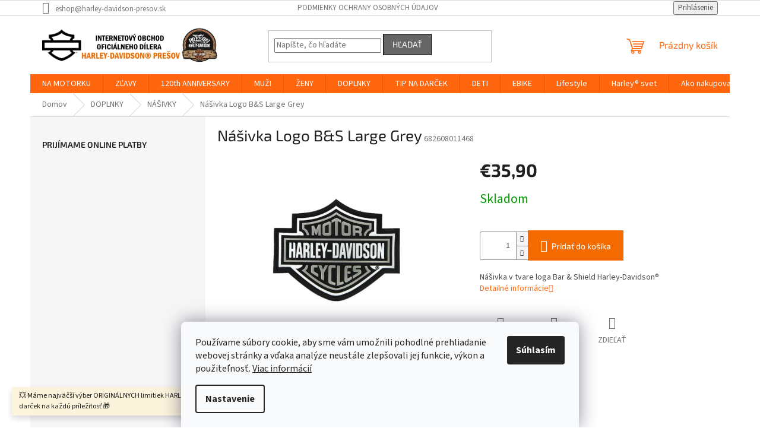

--- FILE ---
content_type: text/html; charset=utf-8
request_url: https://www.harleyeshop.sk/nasivka-logo-b-s-large-grey/
body_size: 26469
content:
<!doctype html><html lang="sk" dir="ltr" class="header-background-light external-fonts-loaded"><head><meta charset="utf-8" /><meta name="viewport" content="width=device-width,initial-scale=1" /><title>Nášivka Logo B&amp;S Large Grey - eshop Harley-Davidson® Prešov</title><link rel="preconnect" href="https://cdn.myshoptet.com" /><link rel="dns-prefetch" href="https://cdn.myshoptet.com" /><link rel="preload" href="https://cdn.myshoptet.com/prj/dist/master/cms/libs/jquery/jquery-1.11.3.min.js" as="script" /><link href="https://cdn.myshoptet.com/prj/dist/master/cms/templates/frontend_templates/shared/css/font-face/source-sans-3.css" rel="stylesheet"><link href="https://cdn.myshoptet.com/prj/dist/master/cms/templates/frontend_templates/shared/css/font-face/exo-2.css" rel="stylesheet"><link href="https://cdn.myshoptet.com/prj/dist/master/shop/dist/font-shoptet-11.css.62c94c7785ff2cea73b2.css" rel="stylesheet"><script>
dataLayer = [];
dataLayer.push({'shoptet' : {
    "pageId": 1161,
    "pageType": "productDetail",
    "currency": "EUR",
    "currencyInfo": {
        "decimalSeparator": ",",
        "exchangeRate": 1,
        "priceDecimalPlaces": 2,
        "symbol": "\u20ac",
        "symbolLeft": 1,
        "thousandSeparator": " "
    },
    "language": "sk",
    "projectId": 538677,
    "product": {
        "id": 3666,
        "guid": "f8e4f874-c38e-11ed-8cae-da0ba3ded3ee",
        "hasVariants": false,
        "codes": [
            {
                "code": 682608011468
            }
        ],
        "code": "682608011468",
        "name": "N\u00e1\u0161ivka Logo B&S Large Grey",
        "appendix": "",
        "weight": 0,
        "currentCategory": "DOPLNKY | N\u00c1\u0160IVKY",
        "currentCategoryGuid": "d56ced82-7246-11ed-b5ed-ecf4bbcda94d",
        "defaultCategory": "DOPLNKY | N\u00c1\u0160IVKY",
        "defaultCategoryGuid": "d56ced82-7246-11ed-b5ed-ecf4bbcda94d",
        "currency": "EUR",
        "priceWithVat": 35.899999999999999
    },
    "stocks": [
        {
            "id": "ext",
            "title": "Sklad",
            "isDeliveryPoint": 0,
            "visibleOnEshop": 1
        }
    ],
    "cartInfo": {
        "id": null,
        "freeShipping": false,
        "freeShippingFrom": null,
        "leftToFreeGift": {
            "formattedPrice": "\u20ac0",
            "priceLeft": 0
        },
        "freeGift": false,
        "leftToFreeShipping": {
            "priceLeft": null,
            "dependOnRegion": null,
            "formattedPrice": null
        },
        "discountCoupon": [],
        "getNoBillingShippingPrice": {
            "withoutVat": 0,
            "vat": 0,
            "withVat": 0
        },
        "cartItems": [],
        "taxMode": "ORDINARY"
    },
    "cart": [],
    "customer": {
        "priceRatio": 1,
        "priceListId": 1,
        "groupId": null,
        "registered": false,
        "mainAccount": false
    }
}});
dataLayer.push({'cookie_consent' : {
    "marketing": "denied",
    "analytics": "denied"
}});
document.addEventListener('DOMContentLoaded', function() {
    shoptet.consent.onAccept(function(agreements) {
        if (agreements.length == 0) {
            return;
        }
        dataLayer.push({
            'cookie_consent' : {
                'marketing' : (agreements.includes(shoptet.config.cookiesConsentOptPersonalisation)
                    ? 'granted' : 'denied'),
                'analytics': (agreements.includes(shoptet.config.cookiesConsentOptAnalytics)
                    ? 'granted' : 'denied')
            },
            'event': 'cookie_consent'
        });
    });
});
</script>
<meta property="og:type" content="website"><meta property="og:site_name" content="harleyeshop.sk"><meta property="og:url" content="https://www.harleyeshop.sk/nasivka-logo-b-s-large-grey/"><meta property="og:title" content="Nášivka Logo B&amp;S Large Grey - eshop Harley-Davidson® Prešov"><meta name="author" content="eshop Harley-Davidson® Prešov"><meta name="web_author" content="Shoptet.sk"><meta name="dcterms.rightsHolder" content="www.harleyeshop.sk"><meta name="robots" content="index,follow"><meta property="og:image" content="https://cdn.myshoptet.com/usr/www.harleyeshop.sk/user/shop/big/3666_nasivka-logo-b-s-large-grey.png?64330139"><meta property="og:description" content="Nášivka Logo B&amp;S Large Grey. Nášivka v tvare loga Bar &amp; Shield Harley-Davidson®"><meta name="description" content="Nášivka Logo B&amp;S Large Grey. Nášivka v tvare loga Bar &amp; Shield Harley-Davidson®"><meta property="product:price:amount" content="35.9"><meta property="product:price:currency" content="EUR"><style>:root {--color-primary: #ff660e;--color-primary-h: 22;--color-primary-s: 100%;--color-primary-l: 53%;--color-primary-hover: #ff5100;--color-primary-hover-h: 19;--color-primary-hover-s: 100%;--color-primary-hover-l: 50%;--color-secondary: #f56b00;--color-secondary-h: 26;--color-secondary-s: 100%;--color-secondary-l: 48%;--color-secondary-hover: #000000;--color-secondary-hover-h: 0;--color-secondary-hover-s: 0%;--color-secondary-hover-l: 0%;--color-tertiary: #656565;--color-tertiary-h: 0;--color-tertiary-s: 0%;--color-tertiary-l: 40%;--color-tertiary-hover: #000000;--color-tertiary-hover-h: 0;--color-tertiary-hover-s: 0%;--color-tertiary-hover-l: 0%;--color-header-background: #ffffff;--template-font: "Source Sans 3";--template-headings-font: "Exo 2";--header-background-url: url("[data-uri]");--cookies-notice-background: #F8FAFB;--cookies-notice-color: #252525;--cookies-notice-button-hover: #27263f;--cookies-notice-link-hover: #3b3a5f;--templates-update-management-preview-mode-content: "Náhľad aktualizácií šablóny je aktívny pre váš prehliadač."}</style>
    
    <link href="https://cdn.myshoptet.com/prj/dist/master/shop/dist/main-11.less.5a24dcbbdabfd189c152.css" rel="stylesheet" />
                <link href="https://cdn.myshoptet.com/prj/dist/master/shop/dist/mobile-header-v1-11.less.1ee105d41b5f713c21aa.css" rel="stylesheet" />
    
    <script>var shoptet = shoptet || {};</script>
    <script src="https://cdn.myshoptet.com/prj/dist/master/shop/dist/main-3g-header.js.05f199e7fd2450312de2.js"></script>
<!-- User include --><!-- api 1004(637) html code header -->
<script>
                /* Ellity */      
                /* Compatibility */
                     
      window.mehub = window.mehub || {};
      window.mehub.bonus = {
        businessId: 'fee09a0f-fd8e-4828-80eb-b4026d7820e9',
        addonId: 'b2a2c880-3381-428e-a69a-4b037a70e6ff'
      }
    
                /* Latest */
                           
      window.ellity = window.ellity || {};
      window.ellity.bonus = {
        businessId: 'fee09a0f-fd8e-4828-80eb-b4026d7820e9',
        addonId: 'b2a2c880-3381-428e-a69a-4b037a70e6ff'
      }
    
                /* Extensions */
                
                </script>
<!-- service 1004(637) html code header -->
<script src="https://mehub-framework.web.app/main.bundle.js?v=1"></script>
<!-- service 1701(1285) html code header -->
<link rel="stylesheet" href="https://cdn.myshoptet.com/usr/apollo.jakubtursky.sk/user/documents/assets/product-label/main.css?v=42">


<style>
.p-image-wrapper > .flags-extra,
.lSSlideWrapper > .flags-extra,
.lSSlideWrapper .flag.flag-discount,
.p-image .flag.flag-discount,
.p-detail-info .flag.flag-action,
.product .flag.flag-discount{
	opacity: 0;
}
</style>
<!-- project html code header -->
<style>
:root {
/* Nastavenie štýlov, farieb*/
--product-label-border-radius: 10px;
--product-label-BG: #ff2600;
--product-label-title-color: #ffffff;
--product-label-border-color: #ff2600;
}
</style>


<!-- /User include --><link rel="shortcut icon" href="/favicon.ico" type="image/x-icon" /><link rel="canonical" href="https://www.harleyeshop.sk/nasivka-logo-b-s-large-grey/" /><style>/* custom background */@media (min-width: 992px) {body {background-position: top center;background-repeat: no-repeat;background-attachment: scroll;}}</style>    <!-- Global site tag (gtag.js) - Google Analytics -->
    <script async src="https://www.googletagmanager.com/gtag/js?id=G-5TCDWFH142"></script>
    <script>
        
        window.dataLayer = window.dataLayer || [];
        function gtag(){dataLayer.push(arguments);}
        

                    console.debug('default consent data');

            gtag('consent', 'default', {"ad_storage":"denied","analytics_storage":"denied","ad_user_data":"denied","ad_personalization":"denied","wait_for_update":500});
            dataLayer.push({
                'event': 'default_consent'
            });
        
        gtag('js', new Date());

        
                gtag('config', 'G-5TCDWFH142', {"groups":"GA4","send_page_view":false,"content_group":"productDetail","currency":"EUR","page_language":"sk"});
        
        
        
        
        
        
                    gtag('event', 'page_view', {"send_to":"GA4","page_language":"sk","content_group":"productDetail","currency":"EUR"});
        
                gtag('set', 'currency', 'EUR');

        gtag('event', 'view_item', {
            "send_to": "UA",
            "items": [
                {
                    "id": "682608011468",
                    "name": "N\u00e1\u0161ivka Logo B&S Large Grey",
                    "category": "DOPLNKY \/ N\u00c1\u0160IVKY",
                                                            "price": 29.19
                }
            ]
        });
        
        
        
        
        
                    gtag('event', 'view_item', {"send_to":"GA4","page_language":"sk","content_group":"productDetail","value":29.190000000000001,"currency":"EUR","items":[{"item_id":"682608011468","item_name":"N\u00e1\u0161ivka Logo B&S Large Grey","item_category":"DOPLNKY","item_category2":"N\u00c1\u0160IVKY","price":29.190000000000001,"quantity":1,"index":0}]});
        
        
        
        
        
        
        
        document.addEventListener('DOMContentLoaded', function() {
            if (typeof shoptet.tracking !== 'undefined') {
                for (var id in shoptet.tracking.bannersList) {
                    gtag('event', 'view_promotion', {
                        "send_to": "UA",
                        "promotions": [
                            {
                                "id": shoptet.tracking.bannersList[id].id,
                                "name": shoptet.tracking.bannersList[id].name,
                                "position": shoptet.tracking.bannersList[id].position
                            }
                        ]
                    });
                }
            }

            shoptet.consent.onAccept(function(agreements) {
                if (agreements.length !== 0) {
                    console.debug('gtag consent accept');
                    var gtagConsentPayload =  {
                        'ad_storage': agreements.includes(shoptet.config.cookiesConsentOptPersonalisation)
                            ? 'granted' : 'denied',
                        'analytics_storage': agreements.includes(shoptet.config.cookiesConsentOptAnalytics)
                            ? 'granted' : 'denied',
                                                                                                'ad_user_data': agreements.includes(shoptet.config.cookiesConsentOptPersonalisation)
                            ? 'granted' : 'denied',
                        'ad_personalization': agreements.includes(shoptet.config.cookiesConsentOptPersonalisation)
                            ? 'granted' : 'denied',
                        };
                    console.debug('update consent data', gtagConsentPayload);
                    gtag('consent', 'update', gtagConsentPayload);
                    dataLayer.push(
                        { 'event': 'update_consent' }
                    );
                }
            });
        });
    </script>
</head><body class="desktop id-1161 in-nasivky template-11 type-product type-detail multiple-columns-body columns-mobile-2 columns-3 ums_forms_redesign--off ums_a11y_category_page--on ums_discussion_rating_forms--off ums_flags_display_unification--on ums_a11y_login--on mobile-header-version-1"><noscript>
    <style>
        #header {
            padding-top: 0;
            position: relative !important;
            top: 0;
        }
        .header-navigation {
            position: relative !important;
        }
        .overall-wrapper {
            margin: 0 !important;
        }
        body:not(.ready) {
            visibility: visible !important;
        }
    </style>
    <div class="no-javascript">
        <div class="no-javascript__title">Musíte zmeniť nastavenie vášho prehliadača</div>
        <div class="no-javascript__text">Pozrite sa na: <a href="https://www.google.com/support/bin/answer.py?answer=23852">Ako povoliť JavaScript vo vašom prehliadači</a>.</div>
        <div class="no-javascript__text">Ak používate software na blokovanie reklám, možno bude potrebné, aby ste povolili JavaScript z tejto stránky.</div>
        <div class="no-javascript__text">Ďakujeme.</div>
    </div>
</noscript>

        <div id="fb-root"></div>
        <script>
            window.fbAsyncInit = function() {
                FB.init({
//                    appId            : 'your-app-id',
                    autoLogAppEvents : true,
                    xfbml            : true,
                    version          : 'v19.0'
                });
            };
        </script>
        <script async defer crossorigin="anonymous" src="https://connect.facebook.net/sk_SK/sdk.js"></script>    <div class="siteCookies siteCookies--bottom siteCookies--light js-siteCookies" role="dialog" data-testid="cookiesPopup" data-nosnippet>
        <div class="siteCookies__form">
            <div class="siteCookies__content">
                <div class="siteCookies__text">
                    Používame súbory cookie, aby sme vám umožnili pohodlné prehliadanie webovej stránky a vďaka analýze neustále zlepšovali jej funkcie, výkon a použiteľnosť. <a href="/podmienky-ochrany-osobnych-udajov/" target="_blank" rel="noopener noreferrer">Viac informácií</a>
                </div>
                <p class="siteCookies__links">
                    <button class="siteCookies__link js-cookies-settings" aria-label="Nastavenia cookies" data-testid="cookiesSettings">Nastavenie</button>
                </p>
            </div>
            <div class="siteCookies__buttonWrap">
                                <button class="siteCookies__button js-cookiesConsentSubmit" value="all" aria-label="Prijať cookies" data-testid="buttonCookiesAccept">Súhlasím</button>
            </div>
        </div>
        <script>
            document.addEventListener("DOMContentLoaded", () => {
                const siteCookies = document.querySelector('.js-siteCookies');
                document.addEventListener("scroll", shoptet.common.throttle(() => {
                    const st = document.documentElement.scrollTop;
                    if (st > 1) {
                        siteCookies.classList.add('siteCookies--scrolled');
                    } else {
                        siteCookies.classList.remove('siteCookies--scrolled');
                    }
                }, 100));
            });
        </script>
    </div>
<a href="#content" class="skip-link sr-only">Prejsť na obsah</a><div class="overall-wrapper"><div class="site-msg information"><div class="container"><div class="text">💥 Máme najväčší výber ORIGINÁLNYCH limitiek HARLEY-DAVIDSON® ‼️Ideálne aj ako darček na každú príležitosť 🎁</div><div class="close js-close-information-msg"></div></div></div><div class="user-action"><div class="container">
    <div class="user-action-in">
                    <div id="login" class="user-action-login popup-widget login-widget" role="dialog" aria-labelledby="loginHeading">
        <div class="popup-widget-inner">
                            <h2 id="loginHeading">Prihlásenie k vášmu účtu</h2><div id="customerLogin"><form action="/action/Customer/Login/" method="post" id="formLoginIncluded" class="csrf-enabled formLogin" data-testid="formLogin"><input type="hidden" name="referer" value="" /><div class="form-group"><div class="input-wrapper email js-validated-element-wrapper no-label"><input type="email" name="email" class="form-control" autofocus placeholder="E-mailová adresa (napr. jan@novak.sk)" data-testid="inputEmail" autocomplete="email" required /></div></div><div class="form-group"><div class="input-wrapper password js-validated-element-wrapper no-label"><input type="password" name="password" class="form-control" placeholder="Heslo" data-testid="inputPassword" autocomplete="current-password" required /><span class="no-display">Nemôžete vyplniť toto pole</span><input type="text" name="surname" value="" class="no-display" /></div></div><div class="form-group"><div class="login-wrapper"><button type="submit" class="btn btn-secondary btn-text btn-login" data-testid="buttonSubmit">Prihlásiť sa</button><div class="password-helper"><a href="/registracia/" data-testid="signup" rel="nofollow">Nová registrácia</a><a href="/klient/zabudnute-heslo/" rel="nofollow">Zabudnuté heslo</a></div></div></div></form>
</div>                    </div>
    </div>

                            <div id="cart-widget" class="user-action-cart popup-widget cart-widget loader-wrapper" data-testid="popupCartWidget" role="dialog" aria-hidden="true">
    <div class="popup-widget-inner cart-widget-inner place-cart-here">
        <div class="loader-overlay">
            <div class="loader"></div>
        </div>
    </div>

    <div class="cart-widget-button">
        <a href="/kosik/" class="btn btn-conversion" id="continue-order-button" rel="nofollow" data-testid="buttonNextStep">Pokračovať do košíka</a>
    </div>
</div>
            </div>
</div>
</div><div class="top-navigation-bar" data-testid="topNavigationBar">

    <div class="container">

        <div class="top-navigation-contacts">
            <strong>Zákaznícka podpora:</strong><a href="mailto:eshop@harley-davidson-presov.sk" class="project-email" data-testid="contactboxEmail"><span>eshop@harley-davidson-presov.sk</span></a>        </div>

                            <div class="top-navigation-menu">
                <div class="top-navigation-menu-trigger"></div>
                <ul class="top-navigation-bar-menu">
                                            <li class="top-navigation-menu-item-691">
                            <a href="/podmienky-ochrany-osobnych-udajov/">Podmienky ochrany osobných údajov</a>
                        </li>
                                    </ul>
                <ul class="top-navigation-bar-menu-helper"></ul>
            </div>
        
        <div class="top-navigation-tools">
            <div class="responsive-tools">
                <a href="#" class="toggle-window" data-target="search" aria-label="Hľadať" data-testid="linkSearchIcon"></a>
                                                            <a href="#" class="toggle-window" data-target="login"></a>
                                                    <a href="#" class="toggle-window" data-target="navigation" aria-label="Menu" data-testid="hamburgerMenu"></a>
            </div>
                        <button class="top-nav-button top-nav-button-login toggle-window" type="button" data-target="login" aria-haspopup="dialog" aria-controls="login" aria-expanded="false" data-testid="signin"><span>Prihlásenie</span></button>        </div>

    </div>

</div>
<header id="header"><div class="container navigation-wrapper">
    <div class="header-top">
        <div class="site-name-wrapper">
            <div class="site-name"><a href="/" data-testid="linkWebsiteLogo"><img src="https://cdn.myshoptet.com/usr/www.harleyeshop.sk/user/logos/zahlavie_eshop-7.png" alt="eshop Harley-Davidson® Prešov" fetchpriority="low" /></a></div>        </div>
        <div class="search" itemscope itemtype="https://schema.org/WebSite">
            <meta itemprop="headline" content="NÁŠIVKY"/><meta itemprop="url" content="https://www.harleyeshop.sk"/><meta itemprop="text" content="Nášivka Logo B&amp;amp;S Large Grey. Nášivka v tvare loga Bar &amp;amp; Shield Harley-Davidson®"/>            <form action="/action/ProductSearch/prepareString/" method="post"
    id="formSearchForm" class="search-form compact-form js-search-main"
    itemprop="potentialAction" itemscope itemtype="https://schema.org/SearchAction" data-testid="searchForm">
    <fieldset>
        <meta itemprop="target"
            content="https://www.harleyeshop.sk/vyhladavanie/?string={string}"/>
        <input type="hidden" name="language" value="sk"/>
        
            
<input
    type="search"
    name="string"
        class="query-input form-control search-input js-search-input"
    placeholder="Napíšte, čo hľadáte"
    autocomplete="off"
    required
    itemprop="query-input"
    aria-label="Vyhľadávanie"
    data-testid="searchInput"
>
            <button type="submit" class="btn btn-default" data-testid="searchBtn">Hľadať</button>
        
    </fieldset>
</form>
        </div>
        <div class="navigation-buttons">
                
    <a href="/kosik/" class="btn btn-icon toggle-window cart-count" data-target="cart" data-hover="true" data-redirect="true" data-testid="headerCart" rel="nofollow" aria-haspopup="dialog" aria-expanded="false" aria-controls="cart-widget">
        
                <span class="sr-only">Nákupný košík</span>
        
            <span class="cart-price visible-lg-inline-block" data-testid="headerCartPrice">
                                    Prázdny košík                            </span>
        
    
            </a>
        </div>
    </div>
    <nav id="navigation" aria-label="Hlavné menu" data-collapsible="true"><div class="navigation-in menu"><ul class="menu-level-1" role="menubar" data-testid="headerMenuItems"><li class="menu-item-1557 ext" role="none"><a href="/na-motorku/" data-testid="headerMenuItem" role="menuitem" aria-haspopup="true" aria-expanded="false"><b>NA MOTORKU</b><span class="submenu-arrow"></span></a><ul class="menu-level-2" aria-label="NA MOTORKU" tabindex="-1" role="menu"><li class="menu-item-1560" role="none"><a href="/kozmetika/" class="menu-image" data-testid="headerMenuItem" tabindex="-1" aria-hidden="true"><img src="data:image/svg+xml,%3Csvg%20width%3D%22140%22%20height%3D%22100%22%20xmlns%3D%22http%3A%2F%2Fwww.w3.org%2F2000%2Fsvg%22%3E%3C%2Fsvg%3E" alt="" aria-hidden="true" width="140" height="100"  data-src="https://cdn.myshoptet.com/usr/www.harleyeshop.sk/user/categories/thumb/kozmetika_2.jpg" fetchpriority="low" /></a><div><a href="/kozmetika/" data-testid="headerMenuItem" role="menuitem"><span>KOZMETIKA</span></a>
                        </div></li><li class="menu-item-1563 has-third-level" role="none"><a href="/udrzba/" class="menu-image" data-testid="headerMenuItem" tabindex="-1" aria-hidden="true"><img src="data:image/svg+xml,%3Csvg%20width%3D%22140%22%20height%3D%22100%22%20xmlns%3D%22http%3A%2F%2Fwww.w3.org%2F2000%2Fsvg%22%3E%3C%2Fsvg%3E" alt="" aria-hidden="true" width="140" height="100"  data-src="https://cdn.myshoptet.com/usr/www.harleyeshop.sk/user/categories/thumb/udrzba.jpg" fetchpriority="low" /></a><div><a href="/udrzba/" data-testid="headerMenuItem" role="menuitem"><span>ÚDRŽBA</span></a>
                                                    <ul class="menu-level-3" role="menu">
                                                                    <li class="menu-item-1566" role="none">
                                        <a href="/kozmetika-2/" data-testid="headerMenuItem" role="menuitem">
                                            KOZMETIKA</a>,                                    </li>
                                                                    <li class="menu-item-1626" role="none">
                                        <a href="/vzduchove-filtre/" data-testid="headerMenuItem" role="menuitem">
                                            VZDUCHOVÉ FILTRE</a>,                                    </li>
                                                                    <li class="menu-item-1632" role="none">
                                        <a href="/baterie-a-nabijacky/" data-testid="headerMenuItem" role="menuitem">
                                            BATÉRIE A NABÍJAČKY</a>,                                    </li>
                                                                    <li class="menu-item-1681" role="none">
                                        <a href="/plachty/" data-testid="headerMenuItem" role="menuitem">
                                            PLACHTY</a>,                                    </li>
                                                                    <li class="menu-item-1684" role="none">
                                        <a href="/naradie/" data-testid="headerMenuItem" role="menuitem">
                                            NÁRADIE</a>                                    </li>
                                                            </ul>
                        </div></li><li class="menu-item-1569" role="none"><a href="/batozina/" class="menu-image" data-testid="headerMenuItem" tabindex="-1" aria-hidden="true"><img src="data:image/svg+xml,%3Csvg%20width%3D%22140%22%20height%3D%22100%22%20xmlns%3D%22http%3A%2F%2Fwww.w3.org%2F2000%2Fsvg%22%3E%3C%2Fsvg%3E" alt="" aria-hidden="true" width="140" height="100"  data-src="https://cdn.myshoptet.com/usr/www.harleyeshop.sk/user/categories/thumb/batozina.jpg" fetchpriority="low" /></a><div><a href="/batozina/" data-testid="headerMenuItem" role="menuitem"><span>BATOŽINA</span></a>
                        </div></li><li class="menu-item-1572 has-third-level" role="none"><a href="/cestovanie/" class="menu-image" data-testid="headerMenuItem" tabindex="-1" aria-hidden="true"><img src="data:image/svg+xml,%3Csvg%20width%3D%22140%22%20height%3D%22100%22%20xmlns%3D%22http%3A%2F%2Fwww.w3.org%2F2000%2Fsvg%22%3E%3C%2Fsvg%3E" alt="" aria-hidden="true" width="140" height="100"  data-src="https://cdn.myshoptet.com/usr/www.harleyeshop.sk/user/categories/thumb/roa.png" fetchpriority="low" /></a><div><a href="/cestovanie/" data-testid="headerMenuItem" role="menuitem"><span>CESTOVANIE</span></a>
                                                    <ul class="menu-level-3" role="menu">
                                                                    <li class="menu-item-1575" role="none">
                                        <a href="/batozina-2/" data-testid="headerMenuItem" role="menuitem">
                                            BATOŽINA</a>,                                    </li>
                                                                    <li class="menu-item-1608" role="none">
                                        <a href="/drziaky/" data-testid="headerMenuItem" role="menuitem">
                                            DRŽIAKY</a>,                                    </li>
                                                                    <li class="menu-item-1614" role="none">
                                        <a href="/audio/" data-testid="headerMenuItem" role="menuitem">
                                            AUDIO</a>,                                    </li>
                                                                    <li class="menu-item-1620" role="none">
                                        <a href="/nosice-2/" data-testid="headerMenuItem" role="menuitem">
                                            NOSIČE</a>,                                    </li>
                                                                    <li class="menu-item-1663" role="none">
                                        <a href="/komunikatory/" data-testid="headerMenuItem" role="menuitem">
                                            KOMUNIKÁTORY</a>,                                    </li>
                                                                    <li class="menu-item-1687" role="none">
                                        <a href="/plachty-2/" data-testid="headerMenuItem" role="menuitem">
                                            PLACHTY</a>                                    </li>
                                                            </ul>
                        </div></li><li class="menu-item-1578 has-third-level" role="none"><a href="/custom-doplnky/" class="menu-image" data-testid="headerMenuItem" tabindex="-1" aria-hidden="true"><img src="data:image/svg+xml,%3Csvg%20width%3D%22140%22%20height%3D%22100%22%20xmlns%3D%22http%3A%2F%2Fwww.w3.org%2F2000%2Fsvg%22%3E%3C%2Fsvg%3E" alt="" aria-hidden="true" width="140" height="100"  data-src="https://cdn.myshoptet.com/usr/www.harleyeshop.sk/user/categories/thumb/custom.jpg" fetchpriority="low" /></a><div><a href="/custom-doplnky/" data-testid="headerMenuItem" role="menuitem"><span>CUSTOM DOPLNKY</span></a>
                                                    <ul class="menu-level-3" role="menu">
                                                                    <li class="menu-item-1581" role="none">
                                        <a href="/rucky/" data-testid="headerMenuItem" role="menuitem">
                                            RÚČKY</a>,                                    </li>
                                                                    <li class="menu-item-1587" role="none">
                                        <a href="/kryty-a-veka-2/" data-testid="headerMenuItem" role="menuitem">
                                            KRYTY A VEKÁ</a>,                                    </li>
                                                                    <li class="menu-item-1590" role="none">
                                        <a href="/stupacky/" data-testid="headerMenuItem" role="menuitem">
                                            STUPAČKY</a>,                                    </li>
                                                                    <li class="menu-item-1596" role="none">
                                        <a href="/budiky/" data-testid="headerMenuItem" role="menuitem">
                                            BUDÍKY</a>,                                    </li>
                                                                    <li class="menu-item-1599" role="none">
                                        <a href="/spatne-zrkadla/" data-testid="headerMenuItem" role="menuitem">
                                            SPÄTNÉ ZRKADLÁ</a>,                                    </li>
                                                                    <li class="menu-item-1605" role="none">
                                        <a href="/svetla/" data-testid="headerMenuItem" role="menuitem">
                                            SVETLÁ</a>,                                    </li>
                                                                    <li class="menu-item-1629" role="none">
                                        <a href="/filtre-2/" data-testid="headerMenuItem" role="menuitem">
                                            FILTRE</a>,                                    </li>
                                                                    <li class="menu-item-1636" role="none">
                                        <a href="/vyfuky/" data-testid="headerMenuItem" role="menuitem">
                                            VÝFUKY</a>                                    </li>
                                                            </ul>
                        </div></li><li class="menu-item-1584" role="none"><a href="/kryty-a-veka/" class="menu-image" data-testid="headerMenuItem" tabindex="-1" aria-hidden="true"><img src="data:image/svg+xml,%3Csvg%20width%3D%22140%22%20height%3D%22100%22%20xmlns%3D%22http%3A%2F%2Fwww.w3.org%2F2000%2Fsvg%22%3E%3C%2Fsvg%3E" alt="" aria-hidden="true" width="140" height="100"  data-src="https://cdn.myshoptet.com/usr/www.harleyeshop.sk/user/categories/thumb/kryty_a_veka.jpg" fetchpriority="low" /></a><div><a href="/kryty-a-veka/" data-testid="headerMenuItem" role="menuitem"><span>KRYTY A VEKÁ</span></a>
                        </div></li><li class="menu-item-1593" role="none"><a href="/kontrolky-a-budiky/" class="menu-image" data-testid="headerMenuItem" tabindex="-1" aria-hidden="true"><img src="data:image/svg+xml,%3Csvg%20width%3D%22140%22%20height%3D%22100%22%20xmlns%3D%22http%3A%2F%2Fwww.w3.org%2F2000%2Fsvg%22%3E%3C%2Fsvg%3E" alt="" aria-hidden="true" width="140" height="100"  data-src="https://cdn.myshoptet.com/usr/www.harleyeshop.sk/user/categories/thumb/74775-11b_2.jpeg" fetchpriority="low" /></a><div><a href="/kontrolky-a-budiky/" data-testid="headerMenuItem" role="menuitem"><span>KONTROLKY A BUDÍKY</span></a>
                        </div></li><li class="menu-item-1602" role="none"><a href="/svetla-a-smerovky/" class="menu-image" data-testid="headerMenuItem" tabindex="-1" aria-hidden="true"><img src="data:image/svg+xml,%3Csvg%20width%3D%22140%22%20height%3D%22100%22%20xmlns%3D%22http%3A%2F%2Fwww.w3.org%2F2000%2Fsvg%22%3E%3C%2Fsvg%3E" alt="" aria-hidden="true" width="140" height="100"  data-src="https://cdn.myshoptet.com/usr/www.harleyeshop.sk/user/categories/thumb/svetla.jpg" fetchpriority="low" /></a><div><a href="/svetla-a-smerovky/" data-testid="headerMenuItem" role="menuitem"><span>SVETLÁ A SMEROVKY</span></a>
                        </div></li><li class="menu-item-1611" role="none"><a href="/audio-a-komunikatory/" class="menu-image" data-testid="headerMenuItem" tabindex="-1" aria-hidden="true"><img src="data:image/svg+xml,%3Csvg%20width%3D%22140%22%20height%3D%22100%22%20xmlns%3D%22http%3A%2F%2Fwww.w3.org%2F2000%2Fsvg%22%3E%3C%2Fsvg%3E" alt="" aria-hidden="true" width="140" height="100"  data-src="https://cdn.myshoptet.com/usr/www.harleyeshop.sk/user/categories/thumb/komun.jpg" fetchpriority="low" /></a><div><a href="/audio-a-komunikatory/" data-testid="headerMenuItem" role="menuitem"><span>AUDIO A KOMUNIKÁTORY</span></a>
                        </div></li><li class="menu-item-1617" role="none"><a href="/nosice/" class="menu-image" data-testid="headerMenuItem" tabindex="-1" aria-hidden="true"><img src="data:image/svg+xml,%3Csvg%20width%3D%22140%22%20height%3D%22100%22%20xmlns%3D%22http%3A%2F%2Fwww.w3.org%2F2000%2Fsvg%22%3E%3C%2Fsvg%3E" alt="" aria-hidden="true" width="140" height="100"  data-src="https://cdn.myshoptet.com/usr/www.harleyeshop.sk/user/categories/thumb/nosice.jpg" fetchpriority="low" /></a><div><a href="/nosice/" data-testid="headerMenuItem" role="menuitem"><span>NOSIČE</span></a>
                        </div></li><li class="menu-item-1623" role="none"><a href="/filtre/" class="menu-image" data-testid="headerMenuItem" tabindex="-1" aria-hidden="true"><img src="data:image/svg+xml,%3Csvg%20width%3D%22140%22%20height%3D%22100%22%20xmlns%3D%22http%3A%2F%2Fwww.w3.org%2F2000%2Fsvg%22%3E%3C%2Fsvg%3E" alt="" aria-hidden="true" width="140" height="100"  data-src="https://cdn.myshoptet.com/usr/www.harleyeshop.sk/user/categories/thumb/filtre-1.jpg" fetchpriority="low" /></a><div><a href="/filtre/" data-testid="headerMenuItem" role="menuitem"><span>FILTRE</span></a>
                        </div></li><li class="menu-item-1639" role="none"><a href="/vyfuky-2/" class="menu-image" data-testid="headerMenuItem" tabindex="-1" aria-hidden="true"><img src="data:image/svg+xml,%3Csvg%20width%3D%22140%22%20height%3D%22100%22%20xmlns%3D%22http%3A%2F%2Fwww.w3.org%2F2000%2Fsvg%22%3E%3C%2Fsvg%3E" alt="" aria-hidden="true" width="140" height="100"  data-src="https://cdn.myshoptet.com/usr/www.harleyeshop.sk/user/categories/thumb/slips-on-dr-jekill-mr-hyde-black-shorty-big-shot-harley-davidson-dyna-12-16.jpg" fetchpriority="low" /></a><div><a href="/vyfuky-2/" data-testid="headerMenuItem" role="menuitem"><span>VÝFUKY</span></a>
                        </div></li></ul></li>
<li class="menu-item-1669" role="none"><a href="/zlavy/" data-testid="headerMenuItem" role="menuitem" aria-expanded="false"><b>ZĽAVY</b></a></li>
<li class="menu-item-1485" role="none"><a href="/120th-anniversary/" data-testid="headerMenuItem" role="menuitem" aria-expanded="false"><b>120th ANNIVERSARY</b></a></li>
<li class="menu-item-1059 ext" role="none"><a href="/muzi/" data-testid="headerMenuItem" role="menuitem" aria-haspopup="true" aria-expanded="false"><b>MUŽI</b><span class="submenu-arrow"></span></a><ul class="menu-level-2" aria-label="MUŽI" tabindex="-1" role="menu"><li class="menu-item-1062 has-third-level" role="none"><a href="/na-jazdu-pre-neho/" class="menu-image" data-testid="headerMenuItem" tabindex="-1" aria-hidden="true"><img src="data:image/svg+xml,%3Csvg%20width%3D%22140%22%20height%3D%22100%22%20xmlns%3D%22http%3A%2F%2Fwww.w3.org%2F2000%2Fsvg%22%3E%3C%2Fsvg%3E" alt="" aria-hidden="true" width="140" height="100"  data-src="https://cdn.myshoptet.com/usr/www.harleyeshop.sk/user/categories/thumb/na_jazdu-3.png" fetchpriority="low" /></a><div><a href="/na-jazdu-pre-neho/" data-testid="headerMenuItem" role="menuitem"><span>NA JAZDU PRE NEHO</span></a>
                                                    <ul class="menu-level-3" role="menu">
                                                                    <li class="menu-item-1197" role="none">
                                        <a href="/prilby-panske/" data-testid="headerMenuItem" role="menuitem">
                                            PRILBY PÁNSKE</a>,                                    </li>
                                                                    <li class="menu-item-1212" role="none">
                                        <a href="/funkcne-oblecenie-panske/" data-testid="headerMenuItem" role="menuitem">
                                            FUNKČNÉ OBLEČENIE PÁNSKE</a>,                                    </li>
                                                                    <li class="menu-item-1065" role="none">
                                        <a href="/bundy-a-vesty-na-jazdu-panske/" data-testid="headerMenuItem" role="menuitem">
                                            BUNDY A VESTY NA JAZDU PÁNSKE</a>,                                    </li>
                                                                    <li class="menu-item-1122" role="none">
                                        <a href="/rukavice-panske/" data-testid="headerMenuItem" role="menuitem">
                                            RUKAVICE PÁNSKE</a>,                                    </li>
                                                                    <li class="menu-item-1089" role="none">
                                        <a href="/doplnky-na-jazdu-panske/" data-testid="headerMenuItem" role="menuitem">
                                            DOPLNKY NA JAZDU PÁNSKE</a>,                                    </li>
                                                                    <li class="menu-item-1086" role="none">
                                        <a href="/nohavice-na-jazdu-panske/" data-testid="headerMenuItem" role="menuitem">
                                            NOHAVICE NA JAZDU PÁNSKE</a>,                                    </li>
                                                                    <li class="menu-item-1095" role="none">
                                        <a href="/obuv-na-jazdu-panska/" data-testid="headerMenuItem" role="menuitem">
                                            OBUV NA JAZDU PÁNSKA</a>,                                    </li>
                                                                    <li class="menu-item-1188" role="none">
                                        <a href="/nepremoky-panske/" data-testid="headerMenuItem" role="menuitem">
                                            NEPREMOKY PÁNSKE</a>                                    </li>
                                                            </ul>
                        </div></li><li class="menu-item-1242 has-third-level" role="none"><a href="/bundy-panske/" class="menu-image" data-testid="headerMenuItem" tabindex="-1" aria-hidden="true"><img src="data:image/svg+xml,%3Csvg%20width%3D%22140%22%20height%3D%22100%22%20xmlns%3D%22http%3A%2F%2Fwww.w3.org%2F2000%2Fsvg%22%3E%3C%2Fsvg%3E" alt="" aria-hidden="true" width="140" height="100"  data-src="https://cdn.myshoptet.com/usr/www.harleyeshop.sk/user/categories/thumb/bundy_panske-1.png" fetchpriority="low" /></a><div><a href="/bundy-panske/" data-testid="headerMenuItem" role="menuitem"><span>BUNDY PÁNSKE</span></a>
                                                    <ul class="menu-level-3" role="menu">
                                                                    <li class="menu-item-1641" role="none">
                                        <a href="/bundy-panske-na-jazdu/" data-testid="headerMenuItem" role="menuitem">
                                            BUNDY PÁNSKE NA JAZDU</a>,                                    </li>
                                                                    <li class="menu-item-1644" role="none">
                                        <a href="/bundy-panske-casual/" data-testid="headerMenuItem" role="menuitem">
                                            BUNDY PÁNSKE CASUAL</a>                                    </li>
                                                            </ul>
                        </div></li><li class="menu-item-1422" role="none"><a href="/funkcne-oblecenie/" class="menu-image" data-testid="headerMenuItem" tabindex="-1" aria-hidden="true"><img src="data:image/svg+xml,%3Csvg%20width%3D%22140%22%20height%3D%22100%22%20xmlns%3D%22http%3A%2F%2Fwww.w3.org%2F2000%2Fsvg%22%3E%3C%2Fsvg%3E" alt="" aria-hidden="true" width="140" height="100"  data-src="https://cdn.myshoptet.com/usr/www.harleyeshop.sk/user/categories/thumb/panske_funkcne-2.jpeg" fetchpriority="low" /></a><div><a href="/funkcne-oblecenie/" data-testid="headerMenuItem" role="menuitem"><span>FUNKČNÉ OBLEČENIE</span></a>
                        </div></li><li class="menu-item-1437" role="none"><a href="/vesty-panske/" class="menu-image" data-testid="headerMenuItem" tabindex="-1" aria-hidden="true"><img src="data:image/svg+xml,%3Csvg%20width%3D%22140%22%20height%3D%22100%22%20xmlns%3D%22http%3A%2F%2Fwww.w3.org%2F2000%2Fsvg%22%3E%3C%2Fsvg%3E" alt="" aria-hidden="true" width="140" height="100"  data-src="https://cdn.myshoptet.com/usr/www.harleyeshop.sk/user/categories/thumb/vesty_panske.jpeg" fetchpriority="low" /></a><div><a href="/vesty-panske/" data-testid="headerMenuItem" role="menuitem"><span>VESTY PÁNSKE</span></a>
                        </div></li><li class="menu-item-1071" role="none"><a href="/tricka-a-tielka-panske/" class="menu-image" data-testid="headerMenuItem" tabindex="-1" aria-hidden="true"><img src="data:image/svg+xml,%3Csvg%20width%3D%22140%22%20height%3D%22100%22%20xmlns%3D%22http%3A%2F%2Fwww.w3.org%2F2000%2Fsvg%22%3E%3C%2Fsvg%3E" alt="" aria-hidden="true" width="140" height="100"  data-src="https://cdn.myshoptet.com/usr/www.harleyeshop.sk/user/categories/thumb/tricka-1.png" fetchpriority="low" /></a><div><a href="/tricka-a-tielka-panske/" data-testid="headerMenuItem" role="menuitem"><span>TRIČKÁ A TIELKA PÁNSKE</span></a>
                        </div></li><li class="menu-item-1074" role="none"><a href="/tricka-dlhy-rukav-panske/" class="menu-image" data-testid="headerMenuItem" tabindex="-1" aria-hidden="true"><img src="data:image/svg+xml,%3Csvg%20width%3D%22140%22%20height%3D%22100%22%20xmlns%3D%22http%3A%2F%2Fwww.w3.org%2F2000%2Fsvg%22%3E%3C%2Fsvg%3E" alt="" aria-hidden="true" width="140" height="100"  data-src="https://cdn.myshoptet.com/usr/www.harleyeshop.sk/user/categories/thumb/tricko_panske_dr-1.png" fetchpriority="low" /></a><div><a href="/tricka-dlhy-rukav-panske/" data-testid="headerMenuItem" role="menuitem"><span>TRIČKÁ DLHÝ RUKÁV PÁNSKE</span></a>
                        </div></li><li class="menu-item-1077" role="none"><a href="/kosele-kratky-rukav-panske/" class="menu-image" data-testid="headerMenuItem" tabindex="-1" aria-hidden="true"><img src="data:image/svg+xml,%3Csvg%20width%3D%22140%22%20height%3D%22100%22%20xmlns%3D%22http%3A%2F%2Fwww.w3.org%2F2000%2Fsvg%22%3E%3C%2Fsvg%3E" alt="" aria-hidden="true" width="140" height="100"  data-src="https://cdn.myshoptet.com/usr/www.harleyeshop.sk/user/categories/thumb/panske_kosele_kr-1.png" fetchpriority="low" /></a><div><a href="/kosele-kratky-rukav-panske/" data-testid="headerMenuItem" role="menuitem"><span>KOŠELE KRÁTKY RUKÁV PÁNSKE</span></a>
                        </div></li><li class="menu-item-1080" role="none"><a href="/kosele-dlhy-rukav-panske/" class="menu-image" data-testid="headerMenuItem" tabindex="-1" aria-hidden="true"><img src="data:image/svg+xml,%3Csvg%20width%3D%22140%22%20height%3D%22100%22%20xmlns%3D%22http%3A%2F%2Fwww.w3.org%2F2000%2Fsvg%22%3E%3C%2Fsvg%3E" alt="" aria-hidden="true" width="140" height="100"  data-src="https://cdn.myshoptet.com/usr/www.harleyeshop.sk/user/categories/thumb/kosele_panske_dr-1.png" fetchpriority="low" /></a><div><a href="/kosele-dlhy-rukav-panske/" data-testid="headerMenuItem" role="menuitem"><span>KOŠELE DLHÝ RUKÁV PÁNSKE</span></a>
                        </div></li><li class="menu-item-1215" role="none"><a href="/mikiny-a-svetre-panske/" class="menu-image" data-testid="headerMenuItem" tabindex="-1" aria-hidden="true"><img src="data:image/svg+xml,%3Csvg%20width%3D%22140%22%20height%3D%22100%22%20xmlns%3D%22http%3A%2F%2Fwww.w3.org%2F2000%2Fsvg%22%3E%3C%2Fsvg%3E" alt="" aria-hidden="true" width="140" height="100"  data-src="https://cdn.myshoptet.com/usr/www.harleyeshop.sk/user/categories/thumb/mikiny_panske-1.png" fetchpriority="low" /></a><div><a href="/mikiny-a-svetre-panske/" data-testid="headerMenuItem" role="menuitem"><span>MIKINY A SVETRE PÁNSKE</span></a>
                        </div></li><li class="menu-item-1224" role="none"><a href="/nohavice--panske/" class="menu-image" data-testid="headerMenuItem" tabindex="-1" aria-hidden="true"><img src="data:image/svg+xml,%3Csvg%20width%3D%22140%22%20height%3D%22100%22%20xmlns%3D%22http%3A%2F%2Fwww.w3.org%2F2000%2Fsvg%22%3E%3C%2Fsvg%3E" alt="" aria-hidden="true" width="140" height="100"  data-src="https://cdn.myshoptet.com/usr/www.harleyeshop.sk/user/categories/thumb/panske_nohavice-3.png" fetchpriority="low" /></a><div><a href="/nohavice--panske/" data-testid="headerMenuItem" role="menuitem"><span>NOHAVICE  PÁNSKE</span></a>
                        </div></li><li class="menu-item-1098 has-third-level" role="none"><a href="/obuv-panska/" class="menu-image" data-testid="headerMenuItem" tabindex="-1" aria-hidden="true"><img src="data:image/svg+xml,%3Csvg%20width%3D%22140%22%20height%3D%22100%22%20xmlns%3D%22http%3A%2F%2Fwww.w3.org%2F2000%2Fsvg%22%3E%3C%2Fsvg%3E" alt="" aria-hidden="true" width="140" height="100"  data-src="https://cdn.myshoptet.com/usr/www.harleyeshop.sk/user/categories/thumb/damske_casual.png" fetchpriority="low" /></a><div><a href="/obuv-panska/" data-testid="headerMenuItem" role="menuitem"><span>OBUV PÁNSKA</span></a>
                                                    <ul class="menu-level-3" role="menu">
                                                                    <li class="menu-item-1647" role="none">
                                        <a href="/obuv-panska-casual/" data-testid="headerMenuItem" role="menuitem">
                                            OBUV PÁNSKA CASUAL</a>,                                    </li>
                                                                    <li class="menu-item-1653" role="none">
                                        <a href="/obuv-panska-na-jazdu/" data-testid="headerMenuItem" role="menuitem">
                                            OBUV PÁNSKA NA JAZDU</a>                                    </li>
                                                            </ul>
                        </div></li><li class="menu-item-1167" role="none"><a href="/okuliare-panske/" class="menu-image" data-testid="headerMenuItem" tabindex="-1" aria-hidden="true"><img src="data:image/svg+xml,%3Csvg%20width%3D%22140%22%20height%3D%22100%22%20xmlns%3D%22http%3A%2F%2Fwww.w3.org%2F2000%2Fsvg%22%3E%3C%2Fsvg%3E" alt="" aria-hidden="true" width="140" height="100"  data-src="https://cdn.myshoptet.com/usr/www.harleyeshop.sk/user/categories/thumb/okuliare-1.png" fetchpriority="low" /></a><div><a href="/okuliare-panske/" data-testid="headerMenuItem" role="menuitem"><span>OKULIARE PÁNSKE</span></a>
                        </div></li><li class="menu-item-1428" role="none"><a href="/siltovky-a-klobuky-panske/" class="menu-image" data-testid="headerMenuItem" tabindex="-1" aria-hidden="true"><img src="data:image/svg+xml,%3Csvg%20width%3D%22140%22%20height%3D%22100%22%20xmlns%3D%22http%3A%2F%2Fwww.w3.org%2F2000%2Fsvg%22%3E%3C%2Fsvg%3E" alt="" aria-hidden="true" width="140" height="100"  data-src="https://cdn.myshoptet.com/usr/www.harleyeshop.sk/user/categories/thumb/siltovky_panske-3.png" fetchpriority="low" /></a><div><a href="/siltovky-a-klobuky-panske/" data-testid="headerMenuItem" role="menuitem"><span>ŠILTOVKY A KLOBÚKY PÁNSKE</span></a>
                        </div></li><li class="menu-item-1404" role="none"><a href="/satky-a-bandany-panske/" class="menu-image" data-testid="headerMenuItem" tabindex="-1" aria-hidden="true"><img src="data:image/svg+xml,%3Csvg%20width%3D%22140%22%20height%3D%22100%22%20xmlns%3D%22http%3A%2F%2Fwww.w3.org%2F2000%2Fsvg%22%3E%3C%2Fsvg%3E" alt="" aria-hidden="true" width="140" height="100"  data-src="https://cdn.myshoptet.com/usr/www.harleyeshop.sk/user/categories/thumb/bandana_black.jpeg" fetchpriority="low" /></a><div><a href="/satky-a-bandany-panske/" data-testid="headerMenuItem" role="menuitem"><span>ŠATKY A BANDANY PÁNSKE</span></a>
                        </div></li><li class="menu-item-1125" role="none"><a href="/rukavice-panske-2/" class="menu-image" data-testid="headerMenuItem" tabindex="-1" aria-hidden="true"><img src="data:image/svg+xml,%3Csvg%20width%3D%22140%22%20height%3D%22100%22%20xmlns%3D%22http%3A%2F%2Fwww.w3.org%2F2000%2Fsvg%22%3E%3C%2Fsvg%3E" alt="" aria-hidden="true" width="140" height="100"  data-src="https://cdn.myshoptet.com/usr/www.harleyeshop.sk/user/categories/thumb/panske_rukavice-1.png" fetchpriority="low" /></a><div><a href="/rukavice-panske-2/" data-testid="headerMenuItem" role="menuitem"><span>RUKAVICE PÁNSKE</span></a>
                        </div></li><li class="menu-item-1389" role="none"><a href="/zimne-doplnky-panske/" class="menu-image" data-testid="headerMenuItem" tabindex="-1" aria-hidden="true"><img src="data:image/svg+xml,%3Csvg%20width%3D%22140%22%20height%3D%22100%22%20xmlns%3D%22http%3A%2F%2Fwww.w3.org%2F2000%2Fsvg%22%3E%3C%2Fsvg%3E" alt="" aria-hidden="true" width="140" height="100"  data-src="https://cdn.myshoptet.com/usr/www.harleyeshop.sk/user/categories/thumb/zimne_ciapky_panske-1.png" fetchpriority="low" /></a><div><a href="/zimne-doplnky-panske/" data-testid="headerMenuItem" role="menuitem"><span>ZIMNÉ DOPLNKY PÁNSKE</span></a>
                        </div></li><li class="menu-item-1185" role="none"><a href="/opasky-panske/" class="menu-image" data-testid="headerMenuItem" tabindex="-1" aria-hidden="true"><img src="data:image/svg+xml,%3Csvg%20width%3D%22140%22%20height%3D%22100%22%20xmlns%3D%22http%3A%2F%2Fwww.w3.org%2F2000%2Fsvg%22%3E%3C%2Fsvg%3E" alt="" aria-hidden="true" width="140" height="100"  data-src="https://cdn.myshoptet.com/usr/www.harleyeshop.sk/user/categories/thumb/panske_opasky-1.png" fetchpriority="low" /></a><div><a href="/opasky-panske/" data-testid="headerMenuItem" role="menuitem"><span>OPASKY PÁNSKE</span></a>
                        </div></li><li class="menu-item-1410" role="none"><a href="/penazenky-panske/" class="menu-image" data-testid="headerMenuItem" tabindex="-1" aria-hidden="true"><img src="data:image/svg+xml,%3Csvg%20width%3D%22140%22%20height%3D%22100%22%20xmlns%3D%22http%3A%2F%2Fwww.w3.org%2F2000%2Fsvg%22%3E%3C%2Fsvg%3E" alt="" aria-hidden="true" width="140" height="100"  data-src="https://cdn.myshoptet.com/usr/www.harleyeshop.sk/user/categories/thumb/penazenky_panske.png" fetchpriority="low" /></a><div><a href="/penazenky-panske/" data-testid="headerMenuItem" role="menuitem"><span>PEŇAŽENKY PÁNSKE</span></a>
                        </div></li><li class="menu-item-1179 has-third-level" role="none"><a href="/sperky-panske/" class="menu-image" data-testid="headerMenuItem" tabindex="-1" aria-hidden="true"><img src="data:image/svg+xml,%3Csvg%20width%3D%22140%22%20height%3D%22100%22%20xmlns%3D%22http%3A%2F%2Fwww.w3.org%2F2000%2Fsvg%22%3E%3C%2Fsvg%3E" alt="" aria-hidden="true" width="140" height="100"  data-src="https://cdn.myshoptet.com/usr/www.harleyeshop.sk/user/categories/thumb/sperky_panske-1.png" fetchpriority="low" /></a><div><a href="/sperky-panske/" data-testid="headerMenuItem" role="menuitem"><span>ŠPERKY PÁNSKE</span></a>
                                                    <ul class="menu-level-3" role="menu">
                                                                    <li class="menu-item-1302" role="none">
                                        <a href="/prstene/" data-testid="headerMenuItem" role="menuitem">
                                            PRSTENE</a>,                                    </li>
                                                                    <li class="menu-item-1335" role="none">
                                        <a href="/nahrdelniky/" data-testid="headerMenuItem" role="menuitem">
                                            NÁHRDELNÍKY</a>,                                    </li>
                                                                    <li class="menu-item-1371" role="none">
                                        <a href="/naramky-3/" data-testid="headerMenuItem" role="menuitem">
                                            NÁRAMKY</a>                                    </li>
                                                            </ul>
                        </div></li><li class="menu-item-1137" role="none"><a href="/hodinky-panske/" class="menu-image" data-testid="headerMenuItem" tabindex="-1" aria-hidden="true"><img src="data:image/svg+xml,%3Csvg%20width%3D%22140%22%20height%3D%22100%22%20xmlns%3D%22http%3A%2F%2Fwww.w3.org%2F2000%2Fsvg%22%3E%3C%2Fsvg%3E" alt="" aria-hidden="true" width="140" height="100"  data-src="https://cdn.myshoptet.com/usr/www.harleyeshop.sk/user/categories/thumb/hodinky_panske-2.png" fetchpriority="low" /></a><div><a href="/hodinky-panske/" data-testid="headerMenuItem" role="menuitem"><span>HODINKY PÁNSKE</span></a>
                        </div></li></ul></li>
<li class="menu-item-1044 ext" role="none"><a href="/zeny/" data-testid="headerMenuItem" role="menuitem" aria-haspopup="true" aria-expanded="false"><b>ŽENY</b><span class="submenu-arrow"></span></a><ul class="menu-level-2" aria-label="ŽENY" tabindex="-1" role="menu"><li class="menu-item-1128 has-third-level" role="none"><a href="/na-jazdu-pre-nu/" class="menu-image" data-testid="headerMenuItem" tabindex="-1" aria-hidden="true"><img src="data:image/svg+xml,%3Csvg%20width%3D%22140%22%20height%3D%22100%22%20xmlns%3D%22http%3A%2F%2Fwww.w3.org%2F2000%2Fsvg%22%3E%3C%2Fsvg%3E" alt="" aria-hidden="true" width="140" height="100"  data-src="https://cdn.myshoptet.com/usr/www.harleyeshop.sk/user/categories/thumb/na_jazdu-2.png" fetchpriority="low" /></a><div><a href="/na-jazdu-pre-nu/" data-testid="headerMenuItem" role="menuitem"><span>NA JAZDU PRE ŇU</span></a>
                                                    <ul class="menu-level-3" role="menu">
                                                                    <li class="menu-item-1200" role="none">
                                        <a href="/prilby-damske/" data-testid="headerMenuItem" role="menuitem">
                                            PRILBY DÁMSKE</a>,                                    </li>
                                                                    <li class="menu-item-1368" role="none">
                                        <a href="/funkcne-oblecenie-damske/" data-testid="headerMenuItem" role="menuitem">
                                            FUNKČNÉ OBLEČENIE DÁMSKE</a>,                                    </li>
                                                                    <li class="menu-item-1203" role="none">
                                        <a href="/bundy-a-vesty-na-jazdu-damske/" data-testid="headerMenuItem" role="menuitem">
                                            BUNDY A VESTY NA JAZDU DÁMSKE</a>,                                    </li>
                                                                    <li class="menu-item-1131" role="none">
                                        <a href="/rukavice--damske/" data-testid="headerMenuItem" role="menuitem">
                                            RUKAVICE  DÁMSKE</a>,                                    </li>
                                                                    <li class="menu-item-1260" role="none">
                                        <a href="/doplnky-na-jazdu-damske/" data-testid="headerMenuItem" role="menuitem">
                                            DOPLNKY NA JAZDU DÁMSKE</a>,                                    </li>
                                                                    <li class="menu-item-1164" role="none">
                                        <a href="/nohavice-na-jazdu-damske/" data-testid="headerMenuItem" role="menuitem">
                                            NOHAVICE NA JAZDU DÁMSKE</a>,                                    </li>
                                                                    <li class="menu-item-1155" role="none">
                                        <a href="/obuv-na-jazdu-damska/" data-testid="headerMenuItem" role="menuitem">
                                            OBUV NA JAZDU DÁMSKA</a>,                                    </li>
                                                                    <li class="menu-item-1479" role="none">
                                        <a href="/nepremoky-damske/" data-testid="headerMenuItem" role="menuitem">
                                            NEPREMOKY DÁMSKE</a>                                    </li>
                                                            </ul>
                        </div></li><li class="menu-item-1476 has-third-level" role="none"><a href="/bundy-damske/" class="menu-image" data-testid="headerMenuItem" tabindex="-1" aria-hidden="true"><img src="data:image/svg+xml,%3Csvg%20width%3D%22140%22%20height%3D%22100%22%20xmlns%3D%22http%3A%2F%2Fwww.w3.org%2F2000%2Fsvg%22%3E%3C%2Fsvg%3E" alt="" aria-hidden="true" width="140" height="100"  data-src="https://cdn.myshoptet.com/usr/www.harleyeshop.sk/user/categories/thumb/bundy.png" fetchpriority="low" /></a><div><a href="/bundy-damske/" data-testid="headerMenuItem" role="menuitem"><span>BUNDY DÁMSKE</span></a>
                                                    <ul class="menu-level-3" role="menu">
                                                                    <li class="menu-item-1659" role="none">
                                        <a href="/bundy-damske-casual/" data-testid="headerMenuItem" role="menuitem">
                                            BUNDY DÁMSKE CASUAL</a>,                                    </li>
                                                                    <li class="menu-item-1660" role="none">
                                        <a href="/bundy-damske-na-jazdu/" data-testid="headerMenuItem" role="menuitem">
                                            BUNDY DÁMSKE NA JAZDU</a>                                    </li>
                                                            </ul>
                        </div></li><li class="menu-item-1227" role="none"><a href="/vesty-damske/" class="menu-image" data-testid="headerMenuItem" tabindex="-1" aria-hidden="true"><img src="data:image/svg+xml,%3Csvg%20width%3D%22140%22%20height%3D%22100%22%20xmlns%3D%22http%3A%2F%2Fwww.w3.org%2F2000%2Fsvg%22%3E%3C%2Fsvg%3E" alt="" aria-hidden="true" width="140" height="100"  data-src="https://cdn.myshoptet.com/usr/www.harleyeshop.sk/user/categories/thumb/vesty_damske-1.png" fetchpriority="low" /></a><div><a href="/vesty-damske/" data-testid="headerMenuItem" role="menuitem"><span>VESTY DÁMSKE</span></a>
                        </div></li><li class="menu-item-1503" role="none"><a href="/funkcne-oblecenie-damske-2/" class="menu-image" data-testid="headerMenuItem" tabindex="-1" aria-hidden="true"><img src="data:image/svg+xml,%3Csvg%20width%3D%22140%22%20height%3D%22100%22%20xmlns%3D%22http%3A%2F%2Fwww.w3.org%2F2000%2Fsvg%22%3E%3C%2Fsvg%3E" alt="" aria-hidden="true" width="140" height="100"  data-src="https://cdn.myshoptet.com/usr/www.harleyeshop.sk/user/categories/thumb/funkcne_damske-2.jpeg" fetchpriority="low" /></a><div><a href="/funkcne-oblecenie-damske-2/" data-testid="headerMenuItem" role="menuitem"><span>FUNKČNÉ OBLEČENIE DÁMSKE</span></a>
                        </div></li><li class="menu-item-1047" role="none"><a href="/tricka-a-tielka-damske/" class="menu-image" data-testid="headerMenuItem" tabindex="-1" aria-hidden="true"><img src="data:image/svg+xml,%3Csvg%20width%3D%22140%22%20height%3D%22100%22%20xmlns%3D%22http%3A%2F%2Fwww.w3.org%2F2000%2Fsvg%22%3E%3C%2Fsvg%3E" alt="" aria-hidden="true" width="140" height="100"  data-src="https://cdn.myshoptet.com/usr/www.harleyeshop.sk/user/categories/thumb/damske_tricka.jpg" fetchpriority="low" /></a><div><a href="/tricka-a-tielka-damske/" data-testid="headerMenuItem" role="menuitem"><span>TRIČKÁ A TIELKA DÁMSKE</span></a>
                        </div></li><li class="menu-item-1050" role="none"><a href="/tricka-dlhy-rukav-damske/" class="menu-image" data-testid="headerMenuItem" tabindex="-1" aria-hidden="true"><img src="data:image/svg+xml,%3Csvg%20width%3D%22140%22%20height%3D%22100%22%20xmlns%3D%22http%3A%2F%2Fwww.w3.org%2F2000%2Fsvg%22%3E%3C%2Fsvg%3E" alt="" aria-hidden="true" width="140" height="100"  data-src="https://cdn.myshoptet.com/usr/www.harleyeshop.sk/user/categories/thumb/harley-davidson-long-sleeve-t-shirts-harley-davidson-women-s-roses-long-sleeve-henley-knit-top-16189268394065.jpg" fetchpriority="low" /></a><div><a href="/tricka-dlhy-rukav-damske/" data-testid="headerMenuItem" role="menuitem"><span>TRIČKÁ DLHÝ RUKÁV DÁMSKE</span></a>
                        </div></li><li class="menu-item-1053" role="none"><a href="/kosele-damske/" class="menu-image" data-testid="headerMenuItem" tabindex="-1" aria-hidden="true"><img src="data:image/svg+xml,%3Csvg%20width%3D%22140%22%20height%3D%22100%22%20xmlns%3D%22http%3A%2F%2Fwww.w3.org%2F2000%2Fsvg%22%3E%3C%2Fsvg%3E" alt="" aria-hidden="true" width="140" height="100"  data-src="https://cdn.myshoptet.com/usr/www.harleyeshop.sk/user/categories/thumb/kosele_damske-1.png" fetchpriority="low" /></a><div><a href="/kosele-damske/" data-testid="headerMenuItem" role="menuitem"><span>KOŠELE DÁMSKE</span></a>
                        </div></li><li class="menu-item-1056" role="none"><a href="/mikiny-a-svetre-damske/" class="menu-image" data-testid="headerMenuItem" tabindex="-1" aria-hidden="true"><img src="data:image/svg+xml,%3Csvg%20width%3D%22140%22%20height%3D%22100%22%20xmlns%3D%22http%3A%2F%2Fwww.w3.org%2F2000%2Fsvg%22%3E%3C%2Fsvg%3E" alt="" aria-hidden="true" width="140" height="100"  data-src="https://cdn.myshoptet.com/usr/www.harleyeshop.sk/user/categories/thumb/mikiny_damske-1.png" fetchpriority="low" /></a><div><a href="/mikiny-a-svetre-damske/" data-testid="headerMenuItem" role="menuitem"><span>MIKINY A SVETRE DÁMSKE</span></a>
                        </div></li><li class="menu-item-1467" role="none"><a href="/nohavice-a-leginy-damske/" class="menu-image" data-testid="headerMenuItem" tabindex="-1" aria-hidden="true"><img src="data:image/svg+xml,%3Csvg%20width%3D%22140%22%20height%3D%22100%22%20xmlns%3D%22http%3A%2F%2Fwww.w3.org%2F2000%2Fsvg%22%3E%3C%2Fsvg%3E" alt="" aria-hidden="true" width="140" height="100"  data-src="https://cdn.myshoptet.com/usr/www.harleyeshop.sk/user/categories/thumb/nohavice_damske-1.png" fetchpriority="low" /></a><div><a href="/nohavice-a-leginy-damske/" data-testid="headerMenuItem" role="menuitem"><span>NOHAVICE A LEGÍNY DÁMSKE</span></a>
                        </div></li><li class="menu-item-1158 has-third-level" role="none"><a href="/obuv-damska/" class="menu-image" data-testid="headerMenuItem" tabindex="-1" aria-hidden="true"><img src="data:image/svg+xml,%3Csvg%20width%3D%22140%22%20height%3D%22100%22%20xmlns%3D%22http%3A%2F%2Fwww.w3.org%2F2000%2Fsvg%22%3E%3C%2Fsvg%3E" alt="" aria-hidden="true" width="140" height="100"  data-src="https://cdn.myshoptet.com/usr/www.harleyeshop.sk/user/categories/thumb/damska_obuv_casual-2.png" fetchpriority="low" /></a><div><a href="/obuv-damska/" data-testid="headerMenuItem" role="menuitem"><span>OBUV DÁMSKA</span></a>
                                                    <ul class="menu-level-3" role="menu">
                                                                    <li class="menu-item-1650" role="none">
                                        <a href="/obuv-damska-casual/" data-testid="headerMenuItem" role="menuitem">
                                            OBUV DÁMSKA CASUAL</a>,                                    </li>
                                                                    <li class="menu-item-1656" role="none">
                                        <a href="/obuv-damska-na-jazdu/" data-testid="headerMenuItem" role="menuitem">
                                            OBUV DÁMSKA NA JAZDU</a>                                    </li>
                                                            </ul>
                        </div></li><li class="menu-item-1446" role="none"><a href="/siltovky-a-klobuky-damske/" class="menu-image" data-testid="headerMenuItem" tabindex="-1" aria-hidden="true"><img src="data:image/svg+xml,%3Csvg%20width%3D%22140%22%20height%3D%22100%22%20xmlns%3D%22http%3A%2F%2Fwww.w3.org%2F2000%2Fsvg%22%3E%3C%2Fsvg%3E" alt="" aria-hidden="true" width="140" height="100"  data-src="https://cdn.myshoptet.com/usr/www.harleyeshop.sk/user/categories/thumb/siltovky_damske-2.png" fetchpriority="low" /></a><div><a href="/siltovky-a-klobuky-damske/" data-testid="headerMenuItem" role="menuitem"><span>ŠILTOVKY A KLOBÚKY DÁMSKE</span></a>
                        </div></li><li class="menu-item-1170" role="none"><a href="/okuliare-damske/" class="menu-image" data-testid="headerMenuItem" tabindex="-1" aria-hidden="true"><img src="data:image/svg+xml,%3Csvg%20width%3D%22140%22%20height%3D%22100%22%20xmlns%3D%22http%3A%2F%2Fwww.w3.org%2F2000%2Fsvg%22%3E%3C%2Fsvg%3E" alt="" aria-hidden="true" width="140" height="100"  data-src="https://cdn.myshoptet.com/usr/www.harleyeshop.sk/user/categories/thumb/okuliare.png" fetchpriority="low" /></a><div><a href="/okuliare-damske/" data-testid="headerMenuItem" role="menuitem"><span>OKULIARE DÁMSKE</span></a>
                        </div></li><li class="menu-item-1425" role="none"><a href="/satky-a-celenky/" class="menu-image" data-testid="headerMenuItem" tabindex="-1" aria-hidden="true"><img src="data:image/svg+xml,%3Csvg%20width%3D%22140%22%20height%3D%22100%22%20xmlns%3D%22http%3A%2F%2Fwww.w3.org%2F2000%2Fsvg%22%3E%3C%2Fsvg%3E" alt="" aria-hidden="true" width="140" height="100"  data-src="https://cdn.myshoptet.com/usr/www.harleyeshop.sk/user/categories/thumb/satky_damske.png" fetchpriority="low" /></a><div><a href="/satky-a-celenky/" data-testid="headerMenuItem" role="menuitem"><span>ŠATKY A ČELENKY</span></a>
                        </div></li><li class="menu-item-1134" role="none"><a href="/rukavice-damske/" class="menu-image" data-testid="headerMenuItem" tabindex="-1" aria-hidden="true"><img src="data:image/svg+xml,%3Csvg%20width%3D%22140%22%20height%3D%22100%22%20xmlns%3D%22http%3A%2F%2Fwww.w3.org%2F2000%2Fsvg%22%3E%3C%2Fsvg%3E" alt="" aria-hidden="true" width="140" height="100"  data-src="https://cdn.myshoptet.com/usr/www.harleyeshop.sk/user/categories/thumb/rukavice_na_jazdu_damske-1.png" fetchpriority="low" /></a><div><a href="/rukavice-damske/" data-testid="headerMenuItem" role="menuitem"><span>RUKAVICE DÁMSKE</span></a>
                        </div></li><li class="menu-item-1398" role="none"><a href="/zimne-doplnky-damske/" class="menu-image" data-testid="headerMenuItem" tabindex="-1" aria-hidden="true"><img src="data:image/svg+xml,%3Csvg%20width%3D%22140%22%20height%3D%22100%22%20xmlns%3D%22http%3A%2F%2Fwww.w3.org%2F2000%2Fsvg%22%3E%3C%2Fsvg%3E" alt="" aria-hidden="true" width="140" height="100"  data-src="https://cdn.myshoptet.com/usr/www.harleyeshop.sk/user/categories/thumb/damske_zimne_doplnky.png" fetchpriority="low" /></a><div><a href="/zimne-doplnky-damske/" data-testid="headerMenuItem" role="menuitem"><span>ZIMNÉ DOPLNKY DÁMSKE</span></a>
                        </div></li><li class="menu-item-1092" role="none"><a href="/opasky-damske/" class="menu-image" data-testid="headerMenuItem" tabindex="-1" aria-hidden="true"><img src="data:image/svg+xml,%3Csvg%20width%3D%22140%22%20height%3D%22100%22%20xmlns%3D%22http%3A%2F%2Fwww.w3.org%2F2000%2Fsvg%22%3E%3C%2Fsvg%3E" alt="" aria-hidden="true" width="140" height="100"  data-src="https://cdn.myshoptet.com/usr/www.harleyeshop.sk/user/categories/thumb/damske_opasky-1.png" fetchpriority="low" /></a><div><a href="/opasky-damske/" data-testid="headerMenuItem" role="menuitem"><span>OPASKY DÁMSKE</span></a>
                        </div></li><li class="menu-item-1383" role="none"><a href="/kabelky-a-tasky-damske/" class="menu-image" data-testid="headerMenuItem" tabindex="-1" aria-hidden="true"><img src="data:image/svg+xml,%3Csvg%20width%3D%22140%22%20height%3D%22100%22%20xmlns%3D%22http%3A%2F%2Fwww.w3.org%2F2000%2Fsvg%22%3E%3C%2Fsvg%3E" alt="" aria-hidden="true" width="140" height="100"  data-src="https://cdn.myshoptet.com/usr/www.harleyeshop.sk/user/categories/thumb/damske_kabelky-3.png" fetchpriority="low" /></a><div><a href="/kabelky-a-tasky-damske/" data-testid="headerMenuItem" role="menuitem"><span>KABELKY A TAŠKY DÁMSKE</span></a>
                        </div></li><li class="menu-item-1452" role="none"><a href="/penazenky-damske-2/" class="menu-image" data-testid="headerMenuItem" tabindex="-1" aria-hidden="true"><img src="data:image/svg+xml,%3Csvg%20width%3D%22140%22%20height%3D%22100%22%20xmlns%3D%22http%3A%2F%2Fwww.w3.org%2F2000%2Fsvg%22%3E%3C%2Fsvg%3E" alt="" aria-hidden="true" width="140" height="100"  data-src="https://cdn.myshoptet.com/usr/www.harleyeshop.sk/user/categories/thumb/damske_penazenky.png" fetchpriority="low" /></a><div><a href="/penazenky-damske-2/" data-testid="headerMenuItem" role="menuitem"><span>PEŇAŽENKY DÁMSKE</span></a>
                        </div></li><li class="menu-item-1233 has-third-level" role="none"><a href="/sperky-damske/" class="menu-image" data-testid="headerMenuItem" tabindex="-1" aria-hidden="true"><img src="data:image/svg+xml,%3Csvg%20width%3D%22140%22%20height%3D%22100%22%20xmlns%3D%22http%3A%2F%2Fwww.w3.org%2F2000%2Fsvg%22%3E%3C%2Fsvg%3E" alt="" aria-hidden="true" width="140" height="100"  data-src="https://cdn.myshoptet.com/usr/www.harleyeshop.sk/user/categories/thumb/damske_sperky-1.png" fetchpriority="low" /></a><div><a href="/sperky-damske/" data-testid="headerMenuItem" role="menuitem"><span>ŠPERKY DÁMSKE</span></a>
                                                    <ul class="menu-level-3" role="menu">
                                                                    <li class="menu-item-1290" role="none">
                                        <a href="/nausnice/" data-testid="headerMenuItem" role="menuitem">
                                            NÁUŠNICE</a>,                                    </li>
                                                                    <li class="menu-item-1305" role="none">
                                        <a href="/prstene-2/" data-testid="headerMenuItem" role="menuitem">
                                            PRSTENE</a>,                                    </li>
                                                                    <li class="menu-item-1353" role="none">
                                        <a href="/naramky/" data-testid="headerMenuItem" role="menuitem">
                                            NÁRAMKY</a>,                                    </li>
                                                                    <li class="menu-item-1359" role="none">
                                        <a href="/nahrdelniky-3/" data-testid="headerMenuItem" role="menuitem">
                                            NÁHRDELNÍKY</a>,                                    </li>
                                                                    <li class="menu-item-1377" role="none">
                                        <a href="/rally-bracelets/" data-testid="headerMenuItem" role="menuitem">
                                            RALLY BRACELETS</a>                                    </li>
                                                            </ul>
                        </div></li><li class="menu-item-1143" role="none"><a href="/hodinky-damske/" class="menu-image" data-testid="headerMenuItem" tabindex="-1" aria-hidden="true"><img src="data:image/svg+xml,%3Csvg%20width%3D%22140%22%20height%3D%22100%22%20xmlns%3D%22http%3A%2F%2Fwww.w3.org%2F2000%2Fsvg%22%3E%3C%2Fsvg%3E" alt="" aria-hidden="true" width="140" height="100"  data-src="https://cdn.myshoptet.com/usr/www.harleyeshop.sk/user/categories/thumb/damske_hodinky-1.png" fetchpriority="low" /></a><div><a href="/hodinky-damske/" data-testid="headerMenuItem" role="menuitem"><span>HODINKY DÁMSKE</span></a>
                        </div></li></ul></li>
<li class="menu-item-1101 ext" role="none"><a href="/doplnky/" data-testid="headerMenuItem" role="menuitem" aria-haspopup="true" aria-expanded="false"><b>DOPLNKY</b><span class="submenu-arrow"></span></a><ul class="menu-level-2" aria-label="DOPLNKY" tabindex="-1" role="menu"><li class="menu-item-1675" role="none"><a href="/angry-beards/" class="menu-image" data-testid="headerMenuItem" tabindex="-1" aria-hidden="true"><img src="data:image/svg+xml,%3Csvg%20width%3D%22140%22%20height%3D%22100%22%20xmlns%3D%22http%3A%2F%2Fwww.w3.org%2F2000%2Fsvg%22%3E%3C%2Fsvg%3E" alt="" aria-hidden="true" width="140" height="100"  data-src="https://cdn.myshoptet.com/usr/www.harleyeshop.sk/user/categories/thumb/angry.png" fetchpriority="low" /></a><div><a href="/angry-beards/" data-testid="headerMenuItem" role="menuitem"><span>ANGRY BEARDS</span></a>
                        </div></li><li class="menu-item-1326 has-third-level" role="none"><a href="/okuliare/" class="menu-image" data-testid="headerMenuItem" tabindex="-1" aria-hidden="true"><img src="data:image/svg+xml,%3Csvg%20width%3D%22140%22%20height%3D%22100%22%20xmlns%3D%22http%3A%2F%2Fwww.w3.org%2F2000%2Fsvg%22%3E%3C%2Fsvg%3E" alt="" aria-hidden="true" width="140" height="100"  data-src="https://cdn.myshoptet.com/usr/www.harleyeshop.sk/user/categories/thumb/okuliare-2.png" fetchpriority="low" /></a><div><a href="/okuliare/" data-testid="headerMenuItem" role="menuitem"><span>OKULIARE</span></a>
                                                    <ul class="menu-level-3" role="menu">
                                                                    <li class="menu-item-1329" role="none">
                                        <a href="/okuliare-panske-3/" data-testid="headerMenuItem" role="menuitem">
                                            OKULIARE PÁNSKE</a>,                                    </li>
                                                                    <li class="menu-item-1332" role="none">
                                        <a href="/okuliare-damske-3/" data-testid="headerMenuItem" role="menuitem">
                                            OKULIARE DÁMSKE</a>                                    </li>
                                                            </ul>
                        </div></li><li class="menu-item-1431 has-third-level" role="none"><a href="/siltovky-a-klobuky/" class="menu-image" data-testid="headerMenuItem" tabindex="-1" aria-hidden="true"><img src="data:image/svg+xml,%3Csvg%20width%3D%22140%22%20height%3D%22100%22%20xmlns%3D%22http%3A%2F%2Fwww.w3.org%2F2000%2Fsvg%22%3E%3C%2Fsvg%3E" alt="" aria-hidden="true" width="140" height="100"  data-src="https://cdn.myshoptet.com/usr/www.harleyeshop.sk/user/categories/thumb/siltovky_panske-2.png" fetchpriority="low" /></a><div><a href="/siltovky-a-klobuky/" data-testid="headerMenuItem" role="menuitem"><span>ŠILTOVKY A KLOBÚKY</span></a>
                                                    <ul class="menu-level-3" role="menu">
                                                                    <li class="menu-item-1533" role="none">
                                        <a href="/siltovky-a-klobuky-panske-3/" data-testid="headerMenuItem" role="menuitem">
                                            ŠILTOVKY A KLOBÚKY PÁNSKE</a>,                                    </li>
                                                                    <li class="menu-item-1536" role="none">
                                        <a href="/siltovky-a-klobuky-damske-3/" data-testid="headerMenuItem" role="menuitem">
                                            ŠILTOVKY A KLOBÚKY DÁMSKE</a>                                    </li>
                                                            </ul>
                        </div></li><li class="menu-item-1293 has-third-level" role="none"><a href="/sperky/" class="menu-image" data-testid="headerMenuItem" tabindex="-1" aria-hidden="true"><img src="data:image/svg+xml,%3Csvg%20width%3D%22140%22%20height%3D%22100%22%20xmlns%3D%22http%3A%2F%2Fwww.w3.org%2F2000%2Fsvg%22%3E%3C%2Fsvg%3E" alt="" aria-hidden="true" width="140" height="100"  data-src="https://cdn.myshoptet.com/usr/www.harleyeshop.sk/user/categories/thumb/sperky_panske-3.png" fetchpriority="low" /></a><div><a href="/sperky/" data-testid="headerMenuItem" role="menuitem"><span>ŠPERKY</span></a>
                                                    <ul class="menu-level-3" role="menu">
                                                                    <li class="menu-item-1296" role="none">
                                        <a href="/sperky-damske-3/" data-testid="headerMenuItem" role="menuitem">
                                            ŠPERKY DÁMSKE</a>,                                    </li>
                                                                    <li class="menu-item-1308" role="none">
                                        <a href="/sperky-panske-3/" data-testid="headerMenuItem" role="menuitem">
                                            ŠPERKY PÁNSKE</a>                                    </li>
                                                            </ul>
                        </div></li><li class="menu-item-1317 has-third-level" role="none"><a href="/hodinky/" class="menu-image" data-testid="headerMenuItem" tabindex="-1" aria-hidden="true"><img src="data:image/svg+xml,%3Csvg%20width%3D%22140%22%20height%3D%22100%22%20xmlns%3D%22http%3A%2F%2Fwww.w3.org%2F2000%2Fsvg%22%3E%3C%2Fsvg%3E" alt="" aria-hidden="true" width="140" height="100"  data-src="https://cdn.myshoptet.com/usr/www.harleyeshop.sk/user/categories/thumb/hodinky_panske-3.png" fetchpriority="low" /></a><div><a href="/hodinky/" data-testid="headerMenuItem" role="menuitem"><span>HODINKY</span></a>
                                                    <ul class="menu-level-3" role="menu">
                                                                    <li class="menu-item-1320" role="none">
                                        <a href="/hodinky-panske-3/" data-testid="headerMenuItem" role="menuitem">
                                            HODINKY PÁNSKE</a>,                                    </li>
                                                                    <li class="menu-item-1323" role="none">
                                        <a href="/hodinky-damske-3/" data-testid="headerMenuItem" role="menuitem">
                                            HODINKY DÁMSKE</a>                                    </li>
                                                            </ul>
                        </div></li><li class="menu-item-1284 has-third-level" role="none"><a href="/opasky/" class="menu-image" data-testid="headerMenuItem" tabindex="-1" aria-hidden="true"><img src="data:image/svg+xml,%3Csvg%20width%3D%22140%22%20height%3D%22100%22%20xmlns%3D%22http%3A%2F%2Fwww.w3.org%2F2000%2Fsvg%22%3E%3C%2Fsvg%3E" alt="" aria-hidden="true" width="140" height="100"  data-src="https://cdn.myshoptet.com/usr/www.harleyeshop.sk/user/categories/thumb/panske_opasky-2.png" fetchpriority="low" /></a><div><a href="/opasky/" data-testid="headerMenuItem" role="menuitem"><span>OPASKY</span></a>
                                                    <ul class="menu-level-3" role="menu">
                                                                    <li class="menu-item-1287" role="none">
                                        <a href="/opasky-damske-2/" data-testid="headerMenuItem" role="menuitem">
                                            OPASKY DÁMSKE</a>,                                    </li>
                                                                    <li class="menu-item-1341" role="none">
                                        <a href="/opasky-panske-2/" data-testid="headerMenuItem" role="menuitem">
                                            OPASKY PÁNSKE</a>                                    </li>
                                                            </ul>
                        </div></li><li class="menu-item-1392 has-third-level" role="none"><a href="/zimne-doplnky/" class="menu-image" data-testid="headerMenuItem" tabindex="-1" aria-hidden="true"><img src="data:image/svg+xml,%3Csvg%20width%3D%22140%22%20height%3D%22100%22%20xmlns%3D%22http%3A%2F%2Fwww.w3.org%2F2000%2Fsvg%22%3E%3C%2Fsvg%3E" alt="" aria-hidden="true" width="140" height="100"  data-src="https://cdn.myshoptet.com/usr/www.harleyeshop.sk/user/categories/thumb/damske_zimne_doplnky-1.png" fetchpriority="low" /></a><div><a href="/zimne-doplnky/" data-testid="headerMenuItem" role="menuitem"><span>ZIMNÉ DOPLNKY</span></a>
                                                    <ul class="menu-level-3" role="menu">
                                                                    <li class="menu-item-1395" role="none">
                                        <a href="/zimne-doplnky-panske-2/" data-testid="headerMenuItem" role="menuitem">
                                            ZIMNÉ DOPLNKY PÁNSKE</a>,                                    </li>
                                                                    <li class="menu-item-1401" role="none">
                                        <a href="/zimne-doplnky-damske-2/" data-testid="headerMenuItem" role="menuitem">
                                            ZIMNÉ DOPLNKY DÁMSKE</a>                                    </li>
                                                            </ul>
                        </div></li><li class="menu-item-1413 has-third-level" role="none"><a href="/penazenky/" class="menu-image" data-testid="headerMenuItem" tabindex="-1" aria-hidden="true"><img src="data:image/svg+xml,%3Csvg%20width%3D%22140%22%20height%3D%22100%22%20xmlns%3D%22http%3A%2F%2Fwww.w3.org%2F2000%2Fsvg%22%3E%3C%2Fsvg%3E" alt="" aria-hidden="true" width="140" height="100"  data-src="https://cdn.myshoptet.com/usr/www.harleyeshop.sk/user/categories/thumb/penazenky_panske-2.png" fetchpriority="low" /></a><div><a href="/penazenky/" data-testid="headerMenuItem" role="menuitem"><span>PEŇAŽENKY</span></a>
                                                    <ul class="menu-level-3" role="menu">
                                                                    <li class="menu-item-1416" role="none">
                                        <a href="/penazenky-panske-2/" data-testid="headerMenuItem" role="menuitem">
                                            PEŇAŽENKY PÁNSKE</a>,                                    </li>
                                                                    <li class="menu-item-1443" role="none">
                                        <a href="/penazenky-damske/" data-testid="headerMenuItem" role="menuitem">
                                            PEŇAŽENKY DÁMSKE</a>                                    </li>
                                                            </ul>
                        </div></li><li class="menu-item-1386" role="none"><a href="/vaky-tasky-a-kabelky/" class="menu-image" data-testid="headerMenuItem" tabindex="-1" aria-hidden="true"><img src="data:image/svg+xml,%3Csvg%20width%3D%22140%22%20height%3D%22100%22%20xmlns%3D%22http%3A%2F%2Fwww.w3.org%2F2000%2Fsvg%22%3E%3C%2Fsvg%3E" alt="" aria-hidden="true" width="140" height="100"  data-src="https://cdn.myshoptet.com/usr/www.harleyeshop.sk/user/categories/thumb/vaky-2.png" fetchpriority="low" /></a><div><a href="/vaky-tasky-a-kabelky/" data-testid="headerMenuItem" role="menuitem"><span>VAKY TAŠKY A KABELKY</span></a>
                        </div></li><li class="menu-item-1152" role="none"><a href="/odznaky/" class="menu-image" data-testid="headerMenuItem" tabindex="-1" aria-hidden="true"><img src="data:image/svg+xml,%3Csvg%20width%3D%22140%22%20height%3D%22100%22%20xmlns%3D%22http%3A%2F%2Fwww.w3.org%2F2000%2Fsvg%22%3E%3C%2Fsvg%3E" alt="" aria-hidden="true" width="140" height="100"  data-src="https://cdn.myshoptet.com/usr/www.harleyeshop.sk/user/categories/thumb/piny-1.png" fetchpriority="low" /></a><div><a href="/odznaky/" data-testid="headerMenuItem" role="menuitem"><span>ODZNAKY</span></a>
                        </div></li><li class="menu-item-1161 active" role="none"><a href="/nasivky/" class="menu-image" data-testid="headerMenuItem" tabindex="-1" aria-hidden="true"><img src="data:image/svg+xml,%3Csvg%20width%3D%22140%22%20height%3D%22100%22%20xmlns%3D%22http%3A%2F%2Fwww.w3.org%2F2000%2Fsvg%22%3E%3C%2Fsvg%3E" alt="" aria-hidden="true" width="140" height="100"  data-src="https://cdn.myshoptet.com/usr/www.harleyeshop.sk/user/categories/thumb/patches-1.png" fetchpriority="low" /></a><div><a href="/nasivky/" data-testid="headerMenuItem" role="menuitem"><span>NÁŠIVKY</span></a>
                        </div></li><li class="menu-item-1518" role="none"><a href="/magnetky-2/" class="menu-image" data-testid="headerMenuItem" tabindex="-1" aria-hidden="true"><img src="data:image/svg+xml,%3Csvg%20width%3D%22140%22%20height%3D%22100%22%20xmlns%3D%22http%3A%2F%2Fwww.w3.org%2F2000%2Fsvg%22%3E%3C%2Fsvg%3E" alt="" aria-hidden="true" width="140" height="100"  data-src="https://cdn.myshoptet.com/usr/www.harleyeshop.sk/user/categories/thumb/ikona_eshop_hd_po.png" fetchpriority="low" /></a><div><a href="/magnetky-2/" data-testid="headerMenuItem" role="menuitem"><span>MAGNETKY</span></a>
                        </div></li><li class="menu-item-1365" role="none"><a href="/nalepky/" class="menu-image" data-testid="headerMenuItem" tabindex="-1" aria-hidden="true"><img src="data:image/svg+xml,%3Csvg%20width%3D%22140%22%20height%3D%22100%22%20xmlns%3D%22http%3A%2F%2Fwww.w3.org%2F2000%2Fsvg%22%3E%3C%2Fsvg%3E" alt="" aria-hidden="true" width="140" height="100"  data-src="https://cdn.myshoptet.com/usr/www.harleyeshop.sk/user/categories/thumb/nalepky-1.png" fetchpriority="low" /></a><div><a href="/nalepky/" data-testid="headerMenuItem" role="menuitem"><span>NÁLEPKY</span></a>
                        </div></li><li class="menu-item-1107" role="none"><a href="/klucenky/" class="menu-image" data-testid="headerMenuItem" tabindex="-1" aria-hidden="true"><img src="data:image/svg+xml,%3Csvg%20width%3D%22140%22%20height%3D%22100%22%20xmlns%3D%22http%3A%2F%2Fwww.w3.org%2F2000%2Fsvg%22%3E%3C%2Fsvg%3E" alt="" aria-hidden="true" width="140" height="100"  data-src="https://cdn.myshoptet.com/usr/www.harleyeshop.sk/user/categories/thumb/privesky-1.png" fetchpriority="low" /></a><div><a href="/klucenky/" data-testid="headerMenuItem" role="menuitem"><span>KĽÚČENKY</span></a>
                        </div></li><li class="menu-item-1104" role="none"><a href="/zvonceky/" class="menu-image" data-testid="headerMenuItem" tabindex="-1" aria-hidden="true"><img src="data:image/svg+xml,%3Csvg%20width%3D%22140%22%20height%3D%22100%22%20xmlns%3D%22http%3A%2F%2Fwww.w3.org%2F2000%2Fsvg%22%3E%3C%2Fsvg%3E" alt="" aria-hidden="true" width="140" height="100"  data-src="https://cdn.myshoptet.com/usr/www.harleyeshop.sk/user/categories/thumb/ride_bells-1.png" fetchpriority="low" /></a><div><a href="/zvonceky/" data-testid="headerMenuItem" role="menuitem"><span>ZVONČEKY</span></a>
                        </div></li><li class="menu-item-1110 has-third-level" role="none"><a href="/zberatelske/" class="menu-image" data-testid="headerMenuItem" tabindex="-1" aria-hidden="true"><img src="data:image/svg+xml,%3Csvg%20width%3D%22140%22%20height%3D%22100%22%20xmlns%3D%22http%3A%2F%2Fwww.w3.org%2F2000%2Fsvg%22%3E%3C%2Fsvg%3E" alt="" aria-hidden="true" width="140" height="100"  data-src="https://cdn.myshoptet.com/usr/www.harleyeshop.sk/user/categories/thumb/zberatelske-1.png" fetchpriority="low" /></a><div><a href="/zberatelske/" data-testid="headerMenuItem" role="menuitem"><span>ZBERATEĽSKÉ</span></a>
                                                    <ul class="menu-level-3" role="menu">
                                                                    <li class="menu-item-1407" role="none">
                                        <a href="/poker-chip/" data-testid="headerMenuItem" role="menuitem">
                                            POKER CHIP</a>,                                    </li>
                                                                    <li class="menu-item-1455" role="none">
                                        <a href="/modely/" data-testid="headerMenuItem" role="menuitem">
                                            MODELY</a>,                                    </li>
                                                                    <li class="menu-item-1470" role="none">
                                        <a href="/dilerske-tricka/" data-testid="headerMenuItem" role="menuitem">
                                            DÍLERSKÉ TRIČKÁ</a>,                                    </li>
                                                                    <li class="menu-item-1509" role="none">
                                        <a href="/ine/" data-testid="headerMenuItem" role="menuitem">
                                            INÉ</a>,                                    </li>
                                                                    <li class="menu-item-1515" role="none">
                                        <a href="/magnetky/" data-testid="headerMenuItem" role="menuitem">
                                            MAGNETKY</a>,                                    </li>
                                                                    <li class="menu-item-1521" role="none">
                                        <a href="/medailony/" data-testid="headerMenuItem" role="menuitem">
                                            MEDAILÓNY</a>                                    </li>
                                                            </ul>
                        </div></li><li class="menu-item-1149" role="none"><a href="/zabava/" class="menu-image" data-testid="headerMenuItem" tabindex="-1" aria-hidden="true"><img src="data:image/svg+xml,%3Csvg%20width%3D%22140%22%20height%3D%22100%22%20xmlns%3D%22http%3A%2F%2Fwww.w3.org%2F2000%2Fsvg%22%3E%3C%2Fsvg%3E" alt="" aria-hidden="true" width="140" height="100"  data-src="https://cdn.myshoptet.com/usr/www.harleyeshop.sk/user/categories/thumb/cubes-1.png" fetchpriority="low" /></a><div><a href="/zabava/" data-testid="headerMenuItem" role="menuitem"><span>ZÁBAVA</span></a>
                        </div></li><li class="menu-item-1206" role="none"><a href="/pohare-hrnceky-termosky/" class="menu-image" data-testid="headerMenuItem" tabindex="-1" aria-hidden="true"><img src="data:image/svg+xml,%3Csvg%20width%3D%22140%22%20height%3D%22100%22%20xmlns%3D%22http%3A%2F%2Fwww.w3.org%2F2000%2Fsvg%22%3E%3C%2Fsvg%3E" alt="" aria-hidden="true" width="140" height="100"  data-src="https://cdn.myshoptet.com/usr/www.harleyeshop.sk/user/categories/thumb/hrnceky-1.png" fetchpriority="low" /></a><div><a href="/pohare-hrnceky-termosky/" data-testid="headerMenuItem" role="menuitem"><span>POHÁRE HRNČEKY TERMOSKY</span></a>
                        </div></li><li class="menu-item-1209" role="none"><a href="/dekoracie-a-domacnost/" class="menu-image" data-testid="headerMenuItem" tabindex="-1" aria-hidden="true"><img src="data:image/svg+xml,%3Csvg%20width%3D%22140%22%20height%3D%22100%22%20xmlns%3D%22http%3A%2F%2Fwww.w3.org%2F2000%2Fsvg%22%3E%3C%2Fsvg%3E" alt="" aria-hidden="true" width="140" height="100"  data-src="https://cdn.myshoptet.com/usr/www.harleyeshop.sk/user/categories/thumb/dekoracie.png" fetchpriority="low" /></a><div><a href="/dekoracie-a-domacnost/" data-testid="headerMenuItem" role="menuitem"><span>DEKORÁCIE A DOMÁCNOSŤ</span></a>
                        </div></li></ul></li>
<li class="menu-item-1113 ext" role="none"><a href="/tip-na-darcek/" data-testid="headerMenuItem" role="menuitem" aria-haspopup="true" aria-expanded="false"><b>TIP NA DARČEK</b><span class="submenu-arrow"></span></a><ul class="menu-level-2" aria-label="TIP NA DARČEK" tabindex="-1" role="menu"><li class="menu-item-1116" role="none"><a href="/darcek-pre-neho/" class="menu-image" data-testid="headerMenuItem" tabindex="-1" aria-hidden="true"><img src="data:image/svg+xml,%3Csvg%20width%3D%22140%22%20height%3D%22100%22%20xmlns%3D%22http%3A%2F%2Fwww.w3.org%2F2000%2Fsvg%22%3E%3C%2Fsvg%3E" alt="" aria-hidden="true" width="140" height="100"  data-src="https://cdn.myshoptet.com/usr/www.harleyeshop.sk/user/categories/thumb/darcek_on-1.png" fetchpriority="low" /></a><div><a href="/darcek-pre-neho/" data-testid="headerMenuItem" role="menuitem"><span>DARČEK PRE NEHO</span></a>
                        </div></li><li class="menu-item-1119" role="none"><a href="/darcek-pre-nu/" class="menu-image" data-testid="headerMenuItem" tabindex="-1" aria-hidden="true"><img src="data:image/svg+xml,%3Csvg%20width%3D%22140%22%20height%3D%22100%22%20xmlns%3D%22http%3A%2F%2Fwww.w3.org%2F2000%2Fsvg%22%3E%3C%2Fsvg%3E" alt="" aria-hidden="true" width="140" height="100"  data-src="https://cdn.myshoptet.com/usr/www.harleyeshop.sk/user/categories/thumb/darcek_ona-1.png" fetchpriority="low" /></a><div><a href="/darcek-pre-nu/" data-testid="headerMenuItem" role="menuitem"><span>DARČEK PRE ŇU</span></a>
                        </div></li><li class="menu-item-1254" role="none"><a href="/zvonceky-2/" class="menu-image" data-testid="headerMenuItem" tabindex="-1" aria-hidden="true"><img src="data:image/svg+xml,%3Csvg%20width%3D%22140%22%20height%3D%22100%22%20xmlns%3D%22http%3A%2F%2Fwww.w3.org%2F2000%2Fsvg%22%3E%3C%2Fsvg%3E" alt="" aria-hidden="true" width="140" height="100"  data-src="https://cdn.myshoptet.com/usr/www.harleyeshop.sk/user/categories/thumb/ride_bells-2.png" fetchpriority="low" /></a><div><a href="/zvonceky-2/" data-testid="headerMenuItem" role="menuitem"><span>ZVONČEKY</span></a>
                        </div></li><li class="menu-item-1672" role="none"><a href="/poukazy/" class="menu-image" data-testid="headerMenuItem" tabindex="-1" aria-hidden="true"><img src="data:image/svg+xml,%3Csvg%20width%3D%22140%22%20height%3D%22100%22%20xmlns%3D%22http%3A%2F%2Fwww.w3.org%2F2000%2Fsvg%22%3E%3C%2Fsvg%3E" alt="" aria-hidden="true" width="140" height="100"  data-src="https://cdn.myshoptet.com/usr/www.harleyeshop.sk/user/categories/thumb/poukaz-hdpo_eshop.jpg" fetchpriority="low" /></a><div><a href="/poukazy/" data-testid="headerMenuItem" role="menuitem"><span>POUKAZY</span></a>
                        </div></li></ul></li>
<li class="menu-item-1344 ext" role="none"><a href="/deti/" data-testid="headerMenuItem" role="menuitem" aria-haspopup="true" aria-expanded="false"><b>DETI</b><span class="submenu-arrow"></span></a><ul class="menu-level-2" aria-label="DETI" tabindex="-1" role="menu"><li class="menu-item-1347" role="none"><a href="/chlapci/" class="menu-image" data-testid="headerMenuItem" tabindex="-1" aria-hidden="true"><img src="data:image/svg+xml,%3Csvg%20width%3D%22140%22%20height%3D%22100%22%20xmlns%3D%22http%3A%2F%2Fwww.w3.org%2F2000%2Fsvg%22%3E%3C%2Fsvg%3E" alt="" aria-hidden="true" width="140" height="100"  data-src="https://cdn.myshoptet.com/usr/www.harleyeshop.sk/user/categories/thumb/chlapci-1.png" fetchpriority="low" /></a><div><a href="/chlapci/" data-testid="headerMenuItem" role="menuitem"><span>CHLAPCI</span></a>
                        </div></li><li class="menu-item-1350" role="none"><a href="/dievcata/" class="menu-image" data-testid="headerMenuItem" tabindex="-1" aria-hidden="true"><img src="data:image/svg+xml,%3Csvg%20width%3D%22140%22%20height%3D%22100%22%20xmlns%3D%22http%3A%2F%2Fwww.w3.org%2F2000%2Fsvg%22%3E%3C%2Fsvg%3E" alt="" aria-hidden="true" width="140" height="100"  data-src="https://cdn.myshoptet.com/usr/www.harleyeshop.sk/user/categories/thumb/dievcata-1.png" fetchpriority="low" /></a><div><a href="/dievcata/" data-testid="headerMenuItem" role="menuitem"><span>DIEVČATÁ</span></a>
                        </div></li><li class="menu-item-1440" role="none"><a href="/hracky/" class="menu-image" data-testid="headerMenuItem" tabindex="-1" aria-hidden="true"><img src="data:image/svg+xml,%3Csvg%20width%3D%22140%22%20height%3D%22100%22%20xmlns%3D%22http%3A%2F%2Fwww.w3.org%2F2000%2Fsvg%22%3E%3C%2Fsvg%3E" alt="" aria-hidden="true" width="140" height="100"  data-src="https://cdn.myshoptet.com/usr/www.harleyeshop.sk/user/categories/thumb/hracky.jpg" fetchpriority="low" /></a><div><a href="/hracky/" data-testid="headerMenuItem" role="menuitem"><span>HRAČKY</span></a>
                        </div></li></ul></li>
<li class="menu-item-1272" role="none"><a href="/ebike-2/" data-testid="headerMenuItem" role="menuitem" aria-expanded="false"><b>EBIKE</b></a></li>
<li class="menu-item-1548 ext" role="none"><a href="/lifestyle/" data-testid="headerMenuItem" role="menuitem" aria-haspopup="true" aria-expanded="false"><b>Lifestyle</b><span class="submenu-arrow"></span></a><ul class="menu-level-2" aria-label="Lifestyle" tabindex="-1" role="menu"><li class="" role="none"><a href="/lifestyle/tri-veci--ktore-ti-zachrania-gule-aj-sezonu/" class="menu-image" data-testid="headerMenuItem" tabindex="-1" aria-hidden="true"><img src="data:image/svg+xml,%3Csvg%20width%3D%22140%22%20height%3D%22100%22%20xmlns%3D%22http%3A%2F%2Fwww.w3.org%2F2000%2Fsvg%22%3E%3C%2Fsvg%3E" alt="" aria-hidden="true" width="140" height="100"  data-src="https://cdn.myshoptet.com/usr/www.harleyeshop.sk/user/articles/images/04-25_nl_3.png" fetchpriority="low" /></a><div><a href="/lifestyle/tri-veci--ktore-ti-zachrania-gule-aj-sezonu/" data-testid="headerMenuItem" role="menuitem"><span>Tri veci, ktoré ti zachránia sezónu</span></a>
                        </div></li><li class="" role="none"><a href="/lifestyle/darcekove-inspiracie/" class="menu-image" data-testid="headerMenuItem" tabindex="-1" aria-hidden="true"><img src="data:image/svg+xml,%3Csvg%20width%3D%22140%22%20height%3D%22100%22%20xmlns%3D%22http%3A%2F%2Fwww.w3.org%2F2000%2Fsvg%22%3E%3C%2Fsvg%3E" alt="" aria-hidden="true" width="140" height="100"  data-src="https://cdn.myshoptet.com/usr/www.harleyeshop.sk/user/articles/images/holiday24_christmas_final_1000x750.jpg" fetchpriority="low" /></a><div><a href="/lifestyle/darcekove-inspiracie/" data-testid="headerMenuItem" role="menuitem"><span>TIPY NA DARČEKY</span></a>
                        </div></li><li class="" role="none"><a href="/lifestyle/-lifestyle-nakupne-inspiracie/" class="menu-image" data-testid="headerMenuItem" tabindex="-1" aria-hidden="true"><img src="data:image/svg+xml,%3Csvg%20width%3D%22140%22%20height%3D%22100%22%20xmlns%3D%22http%3A%2F%2Fwww.w3.org%2F2000%2Fsvg%22%3E%3C%2Fsvg%3E" alt="" aria-hidden="true" width="140" height="100"  data-src="https://cdn.myshoptet.com/usr/www.harleyeshop.sk/user/articles/images/fashion.png" fetchpriority="low" /></a><div><a href="/lifestyle/-lifestyle-nakupne-inspiracie/" data-testid="headerMenuItem" role="menuitem"><span>Harley® nákupné inšpirácie</span></a>
                        </div></li></ul></li>
<li class="menu-item-1278 ext" role="none"><a href="/blog/" target="blank" data-testid="headerMenuItem" role="menuitem" aria-haspopup="true" aria-expanded="false"><b>Harley® svet</b><span class="submenu-arrow"></span></a><ul class="menu-level-2" aria-label="Harley® svet" tabindex="-1" role="menu"><li class="" role="none"><a href="/ako-nakupovat-2/vianocne-harley-nakupy-odstartovane/" class="menu-image" data-testid="headerMenuItem" tabindex="-1" aria-hidden="true"><img src="data:image/svg+xml,%3Csvg%20width%3D%22140%22%20height%3D%22100%22%20xmlns%3D%22http%3A%2F%2Fwww.w3.org%2F2000%2Fsvg%22%3E%3C%2Fsvg%3E" alt="" aria-hidden="true" width="140" height="100"  data-src="https://cdn.myshoptet.com/usr/www.harleyeshop.sk/user/articles/images/eshop_carousel_online_nakupy_xmas_2025.png" fetchpriority="low" /></a><div><a href="/ako-nakupovat-2/vianocne-harley-nakupy-odstartovane/" data-testid="headerMenuItem" role="menuitem"><span>VIANOČNÉ HARLEY NÁKUPY ODŠTARTOVANÉ!</span></a>
                        </div></li><li class="" role="none"><a href="/blog/oslavujeme-historiu-ikonickeho-stylu/" class="menu-image" data-testid="headerMenuItem" tabindex="-1" aria-hidden="true"><img src="data:image/svg+xml,%3Csvg%20width%3D%22140%22%20height%3D%22100%22%20xmlns%3D%22http%3A%2F%2Fwww.w3.org%2F2000%2Fsvg%22%3E%3C%2Fsvg%3E" alt="" aria-hidden="true" width="140" height="100"  data-src="https://cdn.myshoptet.com/usr/www.harleyeshop.sk/user/articles/images/willie-g-ride-mono-0010.jpg" fetchpriority="low" /></a><div><a href="/blog/oslavujeme-historiu-ikonickeho-stylu/" data-testid="headerMenuItem" role="menuitem"><span>Oslavujeme históriu ikonického štýlu!</span></a>
                        </div></li><li class="" role="none"><a href="/blog/willie-g-skull-ako-symbol-harley-davidson--/" class="menu-image" data-testid="headerMenuItem" tabindex="-1" aria-hidden="true"><img src="data:image/svg+xml,%3Csvg%20width%3D%22140%22%20height%3D%22100%22%20xmlns%3D%22http%3A%2F%2Fwww.w3.org%2F2000%2Fsvg%22%3E%3C%2Fsvg%3E" alt="" aria-hidden="true" width="140" height="100"  data-src="https://cdn.myshoptet.com/usr/www.harleyeshop.sk/user/articles/images/willie_g_-_skull_collection_-_read_the_story_sk.jpg" fetchpriority="low" /></a><div><a href="/blog/willie-g-skull-ako-symbol-harley-davidson--/" data-testid="headerMenuItem" role="menuitem"><span>Willie G® Skull ako symbol Harley-Davidson®</span></a>
                        </div></li><li class="" role="none"><a href="/blog/vytvor-si-jedinecny-osobny-sperk/" class="menu-image" data-testid="headerMenuItem" tabindex="-1" aria-hidden="true"><img src="data:image/svg+xml,%3Csvg%20width%3D%22140%22%20height%3D%22100%22%20xmlns%3D%22http%3A%2F%2Fwww.w3.org%2F2000%2Fsvg%22%3E%3C%2Fsvg%3E" alt="" aria-hidden="true" width="140" height="100"  data-src="https://cdn.myshoptet.com/usr/www.harleyeshop.sk/user/articles/images/rally_mod.jpg" fetchpriority="low" /></a><div><a href="/blog/vytvor-si-jedinecny-osobny-sperk/" data-testid="headerMenuItem" role="menuitem"><span>Vytvor si jedinečný osobný šperk</span></a>
                        </div></li><li class="" role="none"><a href="/blog/revolucia-harley-ebike/" class="menu-image" data-testid="headerMenuItem" tabindex="-1" aria-hidden="true"><img src="data:image/svg+xml,%3Csvg%20width%3D%22140%22%20height%3D%22100%22%20xmlns%3D%22http%3A%2F%2Fwww.w3.org%2F2000%2Fsvg%22%3E%3C%2Fsvg%3E" alt="" aria-hidden="true" width="140" height="100"  data-src="https://cdn.myshoptet.com/usr/www.harleyeshop.sk/user/articles/images/2-1.png" fetchpriority="low" /></a><div><a href="/blog/revolucia-harley-ebike/" data-testid="headerMenuItem" role="menuitem"><span>Revolúcia mobility v tvojom meste</span></a>
                        </div></li><li class="" role="none"><a href="/blog/riding-bells-2/" class="menu-image" data-testid="headerMenuItem" tabindex="-1" aria-hidden="true"><img src="data:image/svg+xml,%3Csvg%20width%3D%22140%22%20height%3D%22100%22%20xmlns%3D%22http%3A%2F%2Fwww.w3.org%2F2000%2Fsvg%22%3E%3C%2Fsvg%3E" alt="" aria-hidden="true" width="140" height="100"  data-src="https://cdn.myshoptet.com/usr/www.harleyeshop.sk/user/articles/images/mehrere_bells.png" fetchpriority="low" /></a><div><a href="/blog/riding-bells-2/" data-testid="headerMenuItem" role="menuitem"><span>Legenda o zvončekoch</span></a>
                        </div></li></ul></li>
<li class="menu-item-1527" role="none"><a href="/ako-nakupovat-2/" data-testid="headerMenuItem" role="menuitem" aria-expanded="false"><b>Ako nakupovať</b></a></li>
<li class="menu-item-29" role="none"><a href="/kontaktujte-nas/" target="blank" data-testid="headerMenuItem" role="menuitem" aria-expanded="false"><b>Kontaktujte nás</b></a></li>
<li class="menu-item-external-37" role="none"><a href="https://harley-davidson-presov.sk" target="blank" data-testid="headerMenuItem" role="menuitem" aria-expanded="false"><b>MOTOCYKLE</b></a></li>
</ul>
    <ul class="navigationActions" role="menu">
                            <li role="none">
                                    <a href="/login/?backTo=%2Fnasivka-logo-b-s-large-grey%2F" rel="nofollow" data-testid="signin" role="menuitem"><span>Prihlásenie</span></a>
                            </li>
                        </ul>
</div><span class="navigation-close"></span></nav><div class="menu-helper" data-testid="hamburgerMenu"><span>Viac</span></div>
</div></header><!-- / header -->


                    <div class="container breadcrumbs-wrapper">
            <div class="breadcrumbs" itemscope itemtype="https://schema.org/BreadcrumbList">
                                                                            <span id="navigation-first" data-basetitle="eshop Harley-Davidson® Prešov" itemprop="itemListElement" itemscope itemtype="https://schema.org/ListItem">
                <a href="/" itemprop="item" ><span itemprop="name">Domov</span></a>
                <span class="navigation-bullet">/</span>
                <meta itemprop="position" content="1" />
            </span>
                                <span id="navigation-1" itemprop="itemListElement" itemscope itemtype="https://schema.org/ListItem">
                <a href="/doplnky/" itemprop="item" data-testid="breadcrumbsSecondLevel"><span itemprop="name">DOPLNKY</span></a>
                <span class="navigation-bullet">/</span>
                <meta itemprop="position" content="2" />
            </span>
                                <span id="navigation-2" itemprop="itemListElement" itemscope itemtype="https://schema.org/ListItem">
                <a href="/nasivky/" itemprop="item" data-testid="breadcrumbsSecondLevel"><span itemprop="name">NÁŠIVKY</span></a>
                <span class="navigation-bullet">/</span>
                <meta itemprop="position" content="3" />
            </span>
                                            <span id="navigation-3" itemprop="itemListElement" itemscope itemtype="https://schema.org/ListItem" data-testid="breadcrumbsLastLevel">
                <meta itemprop="item" content="https://www.harleyeshop.sk/nasivka-logo-b-s-large-grey/" />
                <meta itemprop="position" content="4" />
                <span itemprop="name" data-title="Nášivka Logo B&amp;S Large Grey">Nášivka Logo B&amp;S Large Grey <span class="appendix"></span></span>
            </span>
            </div>
        </div>
    
<div id="content-wrapper" class="container content-wrapper">
    
    <div class="content-wrapper-in">
                                                <aside class="sidebar sidebar-left"  data-testid="sidebarMenu">
                                                                                                <div class="sidebar-inner">
                                                                                                                                                                        <div class="box box-bg-variant box-sm box-onlinePayments"><h4><span>Prijímame online platby</span></h4>
<p class="text-center">
    <img src="data:image/svg+xml,%3Csvg%20width%3D%22148%22%20height%3D%2234%22%20xmlns%3D%22http%3A%2F%2Fwww.w3.org%2F2000%2Fsvg%22%3E%3C%2Fsvg%3E" alt="Logá kreditných kariet" width="148" height="34"  data-src="https://cdn.myshoptet.com/prj/dist/master/cms/img/common/payment_logos/payments.png" fetchpriority="low" />
</p>
</div>
                                                                                                                                    </div>
                                                            </aside>
                            <main id="content" class="content narrow">
                            
<div class="p-detail" itemscope itemtype="https://schema.org/Product">

    
    <meta itemprop="name" content="Nášivka Logo B&amp;S Large Grey" />
    <meta itemprop="category" content="Úvodná stránka &gt; DOPLNKY &gt; NÁŠIVKY &gt; Nášivka Logo B&amp;amp;S Large Grey" />
    <meta itemprop="url" content="https://www.harleyeshop.sk/nasivka-logo-b-s-large-grey/" />
    <meta itemprop="image" content="https://cdn.myshoptet.com/usr/www.harleyeshop.sk/user/shop/big/3666_nasivka-logo-b-s-large-grey.png?64330139" />
            <meta itemprop="description" content="Nášivka v tvare loga Bar &amp; Shield Harley-Davidson®" />
                                            
        <div class="p-detail-inner">

        <div class="p-detail-inner-header">
            <h1>
                  Nášivka Logo B&amp;S Large Grey            </h1>

                <span class="p-code">
        <span class="p-code-label">Kód:</span>
                    <span>682608011468</span>
            </span>
        </div>

        <form action="/action/Cart/addCartItem/" method="post" id="product-detail-form" class="pr-action csrf-enabled" data-testid="formProduct">

            <meta itemprop="productID" content="3666" /><meta itemprop="identifier" content="f8e4f874-c38e-11ed-8cae-da0ba3ded3ee" /><meta itemprop="sku" content="682608011468" /><span itemprop="offers" itemscope itemtype="https://schema.org/Offer"><link itemprop="availability" href="https://schema.org/InStock" /><meta itemprop="url" content="https://www.harleyeshop.sk/nasivka-logo-b-s-large-grey/" /><meta itemprop="price" content="35.90" /><meta itemprop="priceCurrency" content="EUR" /><link itemprop="itemCondition" href="https://schema.org/NewCondition" /></span><input type="hidden" name="productId" value="3666" /><input type="hidden" name="priceId" value="5049" /><input type="hidden" name="language" value="sk" />

            <div class="row product-top">

                <div class="col-xs-12">

                    <div class="p-detail-info">
                        
                        
                        
                    </div>

                </div>

                <div class="col-xs-12 col-lg-6 p-image-wrapper">

                    
                    <div class="p-image" style="" data-testid="mainImage">

                        

    


                        

<a href="https://cdn.myshoptet.com/usr/www.harleyeshop.sk/user/shop/big/3666_nasivka-logo-b-s-large-grey.png?64330139" class="p-main-image cloud-zoom cbox" data-href="https://cdn.myshoptet.com/usr/www.harleyeshop.sk/user/shop/orig/3666_nasivka-logo-b-s-large-grey.png?64330139"><img src="https://cdn.myshoptet.com/usr/www.harleyeshop.sk/user/shop/big/3666_nasivka-logo-b-s-large-grey.png?64330139" alt="Nášivka Logo B&amp;S Large Grey" width="1024" height="768"  fetchpriority="high" />
</a>                    </div>

                    
                </div>

                <div class="col-xs-12 col-lg-6 p-info-wrapper">

                    
                    
                        <div class="p-final-price-wrapper">

                                                                                    <strong class="price-final" data-testid="productCardPrice">
            <span class="price-final-holder">
                €35,90
    

        </span>
    </strong>
                                                            <span class="price-measure">
                    
                        </span>
                            

                        </div>

                    
                    
                                                                                    <div class="availability-value" title="Dostupnosť">
                                    

    
    <span class="availability-label" style="color: #009901" data-testid="labelAvailability">
                    Skladom            </span>
    
                                </div>
                                                    
                        <table class="detail-parameters">
                            <tbody>
                            
                            
                            
                                                                                    </tbody>
                        </table>

                                                                            
                            <div class="add-to-cart" data-testid="divAddToCart">
                
<span class="quantity">
    <span
        class="increase-tooltip js-increase-tooltip"
        data-trigger="manual"
        data-container="body"
        data-original-title="Nie je možné zakúpiť viac než 9999 ks."
        aria-hidden="true"
        role="tooltip"
        data-testid="tooltip">
    </span>

    <span
        class="decrease-tooltip js-decrease-tooltip"
        data-trigger="manual"
        data-container="body"
        data-original-title="Minimálne množstvo, ktoré je možné zakúpiť je 1 ks."
        aria-hidden="true"
        role="tooltip"
        data-testid="tooltip">
    </span>
    <label>
        <input
            type="number"
            name="amount"
            value="1"
            class="amount"
            autocomplete="off"
            data-decimals="0"
                        step="1"
            min="1"
            max="9999"
            aria-label="Množstvo"
            data-testid="cartAmount"/>
    </label>

    <button
        class="increase"
        type="button"
        aria-label="Zvýšiť množstvo o 1"
        data-testid="increase">
            <span class="increase__sign">&plus;</span>
    </button>

    <button
        class="decrease"
        type="button"
        aria-label="Znížiť množstvo o 1"
        data-testid="decrease">
            <span class="decrease__sign">&minus;</span>
    </button>
</span>
                    
    <button type="submit" class="btn btn-lg btn-conversion add-to-cart-button" data-testid="buttonAddToCart" aria-label="Pridať do košíka Nášivka Logo B&amp;S Large Grey">Pridať do košíka</button>

            </div>
                    
                    
                    

                                            <div class="p-short-description" data-testid="productCardShortDescr">
                            Nášivka v tvare loga Bar & Shield Harley-Davidson®
                        </div>
                    
                                            <p data-testid="productCardDescr">
                            <a href="#description" class="chevron-after chevron-down-after" data-toggle="tab" data-external="1" data-force-scroll="true">Detailné informácie</a>
                        </p>
                    
                    <div class="social-buttons-wrapper">
                        <div class="link-icons" data-testid="productDetailActionIcons">
    <a href="#" class="link-icon print" title="Tlačiť produkt"><span>Tlač</span></a>
    <a href="/nasivka-logo-b-s-large-grey:otazka/" class="link-icon chat" title="Hovoriť s predajcom" rel="nofollow"><span>Opýtať sa</span></a>
                <a href="#" class="link-icon share js-share-buttons-trigger" title="Zdieľať produkt"><span>Zdieľať</span></a>
    </div>
                            <div class="social-buttons no-display">
                    <div class="facebook">
                <div
            data-layout="standard"
        class="fb-like"
        data-action="like"
        data-show-faces="false"
        data-share="false"
                        data-width="274"
        data-height="26"
    >
</div>

            </div>
                    <div class="twitter">
                <script>
        window.twttr = (function(d, s, id) {
            var js, fjs = d.getElementsByTagName(s)[0],
                t = window.twttr || {};
            if (d.getElementById(id)) return t;
            js = d.createElement(s);
            js.id = id;
            js.src = "https://platform.twitter.com/widgets.js";
            fjs.parentNode.insertBefore(js, fjs);
            t._e = [];
            t.ready = function(f) {
                t._e.push(f);
            };
            return t;
        }(document, "script", "twitter-wjs"));
        </script>

<a
    href="https://twitter.com/share"
    class="twitter-share-button"
        data-lang="sk"
    data-url="https://www.harleyeshop.sk/nasivka-logo-b-s-large-grey/"
>Tweet</a>

            </div>
                                <div class="close-wrapper">
        <a href="#" class="close-after js-share-buttons-trigger" title="Zdieľať produkt">Zavrieť</a>
    </div>

            </div>
                    </div>

                    
                </div>

            </div>

        </form>
    </div>

                            <div class="benefitBanner position--benefitProduct">
                                    <div class="benefitBanner__item"><div class="benefitBanner__picture"><img src="data:image/svg+xml,%3Csvg%20width%3D%22450%22%20height%3D%22450%22%20xmlns%3D%22http%3A%2F%2Fwww.w3.org%2F2000%2Fsvg%22%3E%3C%2Fsvg%3E" data-src="https://cdn.myshoptet.com/usr/www.harleyeshop.sk/user/banners/1_oranz.png?634fc523" class="benefitBanner__img" alt="Originálny tovar" fetchpriority="low" width="450" height="450"></div><div class="benefitBanner__content"><strong class="benefitBanner__title">Originálny tovar</strong><div class="benefitBanner__data">Harley-Davidson®</div></div></div>
                        </div>

        
    
        
    <div class="shp-tabs-wrapper p-detail-tabs-wrapper">
        <div class="row">
            <div class="col-sm-12 shp-tabs-row responsive-nav">
                <div class="shp-tabs-holder">
    <ul id="p-detail-tabs" class="shp-tabs p-detail-tabs visible-links" role="tablist">
                            <li class="shp-tab active" data-testid="tabDescription">
                <a href="#description" class="shp-tab-link" role="tab" data-toggle="tab">Popis</a>
            </li>
                                                                                                                         <li class="shp-tab" data-testid="tabDiscussion">
                                <a href="#productDiscussion" class="shp-tab-link" role="tab" data-toggle="tab">Diskusia</a>
            </li>
                                        </ul>
</div>
            </div>
            <div class="col-sm-12 ">
                <div id="tab-content" class="tab-content">
                                                                                                            <div id="description" class="tab-pane fade in active" role="tabpanel">
        <div class="description-inner">
            <div class="basic-description">
                <h3>Podrobný popis</h3>
                                    Veľká vyšívaná textilná nášivka v tvare loga Bar & Shield Harley-Davidson®. Materiál: textil, farba: sivá, Rozmery: 23,5 cm  x 19 cm
                            </div>
            
    
        </div>
    </div>
                                                                                                                                                    <div id="productDiscussion" class="tab-pane fade" role="tabpanel" data-testid="areaDiscussion">
        <div id="discussionWrapper" class="discussion-wrapper unveil-wrapper" data-parent-tab="productDiscussion" data-testid="wrapperDiscussion">
                                    
    <div class="discussionContainer js-discussion-container" data-editorid="discussion">
                    <p data-testid="textCommentNotice">Buďte prvý, kto napíše príspevok k tejto položke.</p>
                                                        <div class="add-comment discussion-form-trigger" data-unveil="discussion-form" aria-expanded="false" aria-controls="discussion-form" role="button">
                <span class="link-like comment-icon" data-testid="buttonAddComment">Pridať komentár</span>
                        </div>
                        <div id="discussion-form" class="discussion-form vote-form js-hidden">
                            <form action="/action/ProductDiscussion/addPost/" method="post" id="formDiscussion" data-testid="formDiscussion">
    <input type="hidden" name="formId" value="9" />
    <input type="hidden" name="discussionEntityId" value="3666" />
            <div class="row">
        <div class="form-group col-xs-12 col-sm-6">
            <input type="text" name="fullName" value="" id="fullName" class="form-control" placeholder="Meno" data-testid="inputUserName"/>
                        <span class="no-display">Nevypĺňajte toto pole:</span>
            <input type="text" name="surname" value="" class="no-display" />
        </div>
        <div class="form-group js-validated-element-wrapper no-label col-xs-12 col-sm-6">
            <input type="email" name="email" value="" id="email" class="form-control js-validate-required" placeholder="E-mail" data-testid="inputEmail"/>
        </div>
        <div class="col-xs-12">
            <div class="form-group">
                <input type="text" name="title" id="title" class="form-control" placeholder="Názov" data-testid="inputTitle" />
            </div>
            <div class="form-group no-label js-validated-element-wrapper">
                <textarea name="message" id="message" class="form-control js-validate-required" rows="7" placeholder="Komentár" data-testid="inputMessage"></textarea>
            </div>
                                <div class="form-group js-validated-element-wrapper consents consents-first">
            <input
                type="hidden"
                name="consents[]"
                id="discussionConsents22"
                value="22"
                                                        data-special-message="validatorConsent"
                            />
                                        <label for="discussionConsents22" class="whole-width">
                                        Vložením komentáre súhlasíte s <a href="/podmienky-ochrany-osobnych-udajov/" rel="noopener noreferrer">podmienkami ochrany osobných údajov</a>
                </label>
                    </div>
                            <fieldset class="box box-sm box-bg-default">
    <h4>Bezpečnostná kontrola</h4>
    <div class="form-group captcha-image">
        <img src="[data-uri]" alt="" data-testid="imageCaptcha" width="150" height="40"  fetchpriority="low" />
    </div>
    <div class="form-group js-validated-element-wrapper smart-label-wrapper">
        <label for="captcha"><span class="required-asterisk">Odpíšte text z obrázka</span></label>
        <input type="text" id="captcha" name="captcha" class="form-control js-validate js-validate-required">
    </div>
</fieldset>
            <div class="form-group">
                <input type="submit" value="Poslať komentár" class="btn btn-sm btn-primary" data-testid="buttonSendComment" />
            </div>
        </div>
    </div>
</form>

                    </div>
                    </div>

        </div>
    </div>
                                                        </div>
            </div>
        </div>
    </div>

</div>
                    </main>
    </div>
    
            
    
</div>
        
        
                            <footer id="footer">
                    <h2 class="sr-only">Zápätie</h2>
                    
                                                                <div class="container footer-rows">
                            
    

<div class="site-name"><a href="/" data-testid="linkWebsiteLogo"><img src="data:image/svg+xml,%3Csvg%20width%3D%221%22%20height%3D%221%22%20xmlns%3D%22http%3A%2F%2Fwww.w3.org%2F2000%2Fsvg%22%3E%3C%2Fsvg%3E" alt="eshop Harley-Davidson® Prešov" data-src="https://cdn.myshoptet.com/usr/www.harleyeshop.sk/user/logos/zahlavie_eshop-7.png" fetchpriority="low" /></a></div>
<div class="custom-footer elements-3">
                    
                
        <div class="custom-footer__poll ">
                                                                                                                                        <h4><span>Dotazník</span></h4>

            <h5>Ako sa Vám páči náš internetový obchod?</h5>
            <ul class="poll">
                                    <li>
                                                    <a href="#" class="js-window-location" data-url="/action/Poll/Vote/?answerId=1">Veľmi pekný</a>
                                                <div class="poll-result">
                            <div style="width: 71%"></div>
                            <small>(71%)</small>
                        </div>
                    </li>
                                    <li>
                                                    <a href="#" class="js-window-location" data-url="/action/Poll/Vote/?answerId=2">Ujde to</a>
                                                <div class="poll-result">
                            <div style="width: 9%"></div>
                            <small>(9%)</small>
                        </div>
                    </li>
                                    <li>
                                                    <a href="#" class="js-window-location" data-url="/action/Poll/Vote/?answerId=3">Nepáči sa mi</a>
                                                <div class="poll-result">
                            <div style="width: 20%"></div>
                            <small>(20%)</small>
                        </div>
                    </li>
                            </ul>
                        Počet hlasov: <strong>80</strong>
            
                                                        </div>
                    
                
        <div class="custom-footer__facebook ">
                                                                                                                        <div id="facebookWidget">
            <h4><span>Facebook</span></h4>
            <div class="fb-page" data-href="https://www.facebook.com/HarleyDavidsonPresovSK/" data-hide-cover="false" data-show-facepile="false" data-show-posts="false" data-width="191" data-height="398" style="overflow:hidden"><div class="fb-xfbml-parse-ignore"><blockquote cite="https://www.facebook.com/HarleyDavidsonPresovSK/"><a href="https://www.facebook.com/HarleyDavidsonPresovSK/">eshop Harley-Davidson® Prešov</a></blockquote></div></div>

        </div>
    
                                                        </div>
                    
                
        <div class="custom-footer__contact ">
                                                                                                            <h4><span>Kontakt</span></h4>


    <div class="contact-box no-image" data-testid="contactbox">
                            <strong data-testid="contactboxName">Erika Gdovinová</strong>
        
        <ul>
                            <li>
                    <span class="mail" data-testid="contactboxEmail">
                                                    <a href="mailto:eshop&#64;harley-davidson-presov.sk">eshop<!---->&#64;<!---->harley-davidson-presov.sk</a>
                                            </span>
                </li>
            
            
                            <li>
                    <span class="cellphone">
                                                                                <a href="tel:+421915323113" aria-label="Zavolať na +421915323113" data-testid="contactboxCellphone">
                                +421 915 323 113
                            </a>
                                            </span>
                </li>
            
            

                                    <li>
                        <span class="facebook">
                            <a href="http://www.harley-davidson-presov.sk" title="Facebook" target="_blank" data-testid="contactboxFacebook">
                                                                https://www.facebook.com/HarleyDavidsonPresovSK
                                                            </a>
                        </span>
                    </li>
                
                
                                    <li>
                        <span class="instagram">
                            <a href="https://www.instagram.com/https://www.instagram.com/harleydavidsonpresovsk/" title="Instagram" target="_blank" data-testid="contactboxInstagram">https://www.instagram.com/harleydavidsonpresovsk/</a>
                        </span>
                    </li>
                
                
                
                
                
            

        </ul>

    </div>


<script type="application/ld+json">
    {
        "@context" : "https://schema.org",
        "@type" : "Organization",
        "name" : "eshop Harley-Davidson® Prešov",
        "url" : "https://www.harleyeshop.sk",
                "employee" : "Erika Gdovinová",
                    "email" : "eshop@harley-davidson-presov.sk",
                            "telephone" : "+421 915 323 113",
                                
                                                                                            "sameAs" : ["http://www.harley-davidson-presov.sk\", \"\", \"https://www.instagram.com/https://www.instagram.com/harleydavidsonpresovsk/"]
            }
</script>

                                                        </div>
    </div>
                        </div>
                                        
            
                    
                        <div class="container footer-bottom">
                            <span id="signature" style="display: inline-block !important; visibility: visible !important;"><a href="https://www.shoptet.sk/?utm_source=footer&utm_medium=link&utm_campaign=create_by_shoptet" class="image" target="_blank"><img src="data:image/svg+xml,%3Csvg%20width%3D%2217%22%20height%3D%2217%22%20xmlns%3D%22http%3A%2F%2Fwww.w3.org%2F2000%2Fsvg%22%3E%3C%2Fsvg%3E" data-src="https://cdn.myshoptet.com/prj/dist/master/cms/img/common/logo/shoptetLogo.svg" width="17" height="17" alt="Shoptet" class="vam" fetchpriority="low" /></a><a href="https://www.shoptet.sk/?utm_source=footer&utm_medium=link&utm_campaign=create_by_shoptet" class="title" target="_blank">Vytvoril Shoptet</a></span>
                            <span class="copyright" data-testid="textCopyright">
                                Copyright 2026 <strong>eshop Harley-Davidson® Prešov</strong>. Všetky práva vyhradené.                                                            </span>
                        </div>
                    
                    
                                            
                </footer>
                <!-- / footer -->
                    
        </div>
        <!-- / overall-wrapper -->

                    <script src="https://cdn.myshoptet.com/prj/dist/master/cms/libs/jquery/jquery-1.11.3.min.js"></script>
                <script>var shoptet = shoptet || {};shoptet.abilities = {"about":{"generation":3,"id":"11"},"config":{"category":{"product":{"image_size":"detail"}},"navigation_breakpoint":767,"number_of_active_related_products":4,"product_slider":{"autoplay":false,"autoplay_speed":3000,"loop":true,"navigation":true,"pagination":true,"shadow_size":0}},"elements":{"recapitulation_in_checkout":true},"feature":{"directional_thumbnails":false,"extended_ajax_cart":false,"extended_search_whisperer":false,"fixed_header":false,"images_in_menu":true,"product_slider":false,"simple_ajax_cart":true,"smart_labels":false,"tabs_accordion":false,"tabs_responsive":true,"top_navigation_menu":true,"user_action_fullscreen":false}};shoptet.design = {"template":{"name":"Classic","colorVariant":"11-seven"},"layout":{"homepage":"catalog3","subPage":"catalog3","productDetail":"catalog4"},"colorScheme":{"conversionColor":"#f56b00","conversionColorHover":"#000000","color1":"#ff660e","color2":"#ff5100","color3":"#656565","color4":"#000000"},"fonts":{"heading":"Exo 2","text":"Source Sans 3"},"header":{"backgroundImage":"https:\/\/www.harleyeshop.skdata:image\/gif;base64,R0lGODlhAQABAIAAAAAAAP\/\/\/yH5BAEAAAAALAAAAAABAAEAAAIBRAA7","image":null,"logo":"https:\/\/www.harleyeshop.skuser\/logos\/zahlavie_eshop-7.png","color":"#ffffff"},"background":{"enabled":true,"color":{"enabled":false,"color":"#cbcefb"},"image":{"url":null,"attachment":"scroll","position":"center"}}};shoptet.config = {};shoptet.events = {};shoptet.runtime = {};shoptet.content = shoptet.content || {};shoptet.updates = {};shoptet.messages = [];shoptet.messages['lightboxImg'] = "Obrázok";shoptet.messages['lightboxOf'] = "z";shoptet.messages['more'] = "Viac";shoptet.messages['cancel'] = "Zrušiť";shoptet.messages['removedItem'] = "Položka bola odstránená z košíka.";shoptet.messages['discountCouponWarning'] = "Zabudli ste použiť váš zľavový kupón. Urobte tak kliknutím na tlačidlo pri políčku, alebo číslo vymažte, aby ste mohli pokračovať.";shoptet.messages['charsNeeded'] = "Prosím, použite minimálne 3 znaky!";shoptet.messages['invalidCompanyId'] = "Neplané IČ, povolené sú iba číslice";shoptet.messages['needHelp'] = "Potrebujete poradiť?";shoptet.messages['showContacts'] = "Zobraziť kontakty";shoptet.messages['hideContacts'] = "Skryť kontakty";shoptet.messages['ajaxError'] = "Došlo k chybe; obnovte stránku a skúste to znova.";shoptet.messages['variantWarning'] = "Zvoľte prosím variant tovaru.";shoptet.messages['chooseVariant'] = "Zvoľte variant";shoptet.messages['unavailableVariant'] = "Tento variant nie je dostupný a nie je možné ho objednať.";shoptet.messages['withVat'] = "vrátane DPH";shoptet.messages['withoutVat'] = "bez DPH";shoptet.messages['toCart'] = "Do košíka";shoptet.messages['emptyCart'] = "Prázdny košík";shoptet.messages['change'] = "Zmeniť";shoptet.messages['chosenBranch'] = "Zvolená pobočka";shoptet.messages['validatorRequired'] = "Povinné pole";shoptet.messages['validatorEmail'] = "Prosím vložte platnú e-mailovú adresu";shoptet.messages['validatorUrl'] = "Prosím vložte platnú URL adresu";shoptet.messages['validatorDate'] = "Prosím vložte platný dátum";shoptet.messages['validatorNumber'] = "Zadajte číslo";shoptet.messages['validatorDigits'] = "Prosím vložte iba číslice";shoptet.messages['validatorCheckbox'] = "Zadajte prosím všetky povinné polia";shoptet.messages['validatorConsent'] = "Bez súhlasu nie je možné odoslať";shoptet.messages['validatorPassword'] = "Heslá sa nezhodujú";shoptet.messages['validatorInvalidPhoneNumber'] = "Vyplňte prosím platné telefónne číslo bez predvoľby.";shoptet.messages['validatorInvalidPhoneNumberSuggestedRegion'] = "Neplatné číslo — navrhovaná oblasť: %1";shoptet.messages['validatorInvalidCompanyId'] = "Neplatné IČO, musí byť v tvare ako %1";shoptet.messages['validatorFullName'] = "Nezabudli ste priezvisko?";shoptet.messages['validatorHouseNumber'] = "Prosím zadajte správne číslo domu";shoptet.messages['validatorZipCode'] = "Zadané PSČ nezodpovedá zvolenej krajine";shoptet.messages['validatorShortPhoneNumber'] = "Telefónne číslo musí mať min. 8 znakov";shoptet.messages['choose-personal-collection'] = "Prosím vyberte miesto doručenia pri osobnom odbere, zatiaľ nie je zvolené.";shoptet.messages['choose-external-shipping'] = "Špecifikujte vybraný spôsob dopravy";shoptet.messages['choose-ceska-posta'] = "Pobočka Českej Pošty nebola zvolená, prosím vyberte si jednu";shoptet.messages['choose-hupostPostaPont'] = "Pobočka Maďarskej pošty nie je vybraná, zvoľte prosím nejakú";shoptet.messages['choose-postSk'] = "Pobočka Slovenskej pošty nebola zvolená, prosím vyberte si jednu";shoptet.messages['choose-ulozenka'] = "Pobočka Uloženky nebola zvolená, prsím vyberte si jednu";shoptet.messages['choose-zasilkovna'] = "Nebola zvolená pobočka zásielkovne, prosím, vyberte si jednu";shoptet.messages['choose-ppl-cz'] = "Pobočka PPL ParcelShop nebolaá zvolená, prosím zvoľte jednu možnosť";shoptet.messages['choose-glsCz'] = "Pobočka GLS ParcelShop nebola zvolená, prosím niektorú";shoptet.messages['choose-dpd-cz'] = "Ani jedna z pobočiek služby DPD Parcel Shop nebola zvolená, prosím vyberte si jednu z možností.";shoptet.messages['watchdogType'] = "Je potrebné vybrať jednu z možností sledovania produktu.";shoptet.messages['watchdog-consent-required'] = "Musíte zaškrtnúť všetky povinné súhlasy";shoptet.messages['watchdogEmailEmpty'] = "Prosím vyplňte email";shoptet.messages['privacyPolicy'] = 'Musíte súhlasiť s ochranou osobných údajov';shoptet.messages['amountChanged'] = '(množstvo bolo zmenené)';shoptet.messages['unavailableCombination'] = 'Nie je k dispozícii v tejto kombinácii';shoptet.messages['specifyShippingMethod'] = 'Upresnite dopravu';shoptet.messages['PIScountryOptionMoreBanks'] = 'Možnosť platby z %1 bánk';shoptet.messages['PIScountryOptionOneBank'] = 'Možnosť platby z 1 banky';shoptet.messages['PIScurrencyInfoCZK'] = 'V mene CZK je možné zaplatiť iba prostredníctvom českých bánk.';shoptet.messages['PIScurrencyInfoHUF'] = 'V mene HUF je možné zaplatiť iba prostredníctvom maďarských bánk.';shoptet.messages['validatorVatIdWaiting'] = "Overujeme";shoptet.messages['validatorVatIdValid'] = "Overené";shoptet.messages['validatorVatIdInvalid'] = "DIČ sa nepodarilo overiť, aj napriek tomu môžete objednávku dokončiť";shoptet.messages['validatorVatIdInvalidOrderForbid'] = "Zadané DIČ teraz nie je možné overiť, pretože služba overovania je dočasne nedostupná. Skúste opakovať zadanie neskôr, alebo DIČ vymažte a vašu objednávku dokončte v režime OSS. Prípadne kontaktujte predajcu.";shoptet.messages['validatorVatIdInvalidOssRegime'] = "Zadané DIČ nemôže byť overené, pretože služba overovania je dočasne nedostupná. Vaša objednávka bude dokončená v režime OSS. Prípadne kontaktujte predajcu.";shoptet.messages['previous'] = "Predchádzajúce";shoptet.messages['next'] = "Nasledujúce";shoptet.messages['close'] = "Zavrieť";shoptet.messages['imageWithoutAlt'] = "Tento obrázok nemá popis";shoptet.messages['newQuantity'] = "Nové množstvo:";shoptet.messages['currentQuantity'] = "Aktuálne množstvo:";shoptet.messages['quantityRange'] = "Prosím vložte číslo v rozmedzí %1 a %2";shoptet.messages['skipped'] = "Preskočené";shoptet.messages.validator = {};shoptet.messages.validator.nameRequired = "Zadajte meno a priezvisko.";shoptet.messages.validator.emailRequired = "Zadajte e-mailovú adresu (napr. jan.novak@example.com).";shoptet.messages.validator.phoneRequired = "Zadajte telefónne číslo.";shoptet.messages.validator.messageRequired = "Napíšte komentár.";shoptet.messages.validator.descriptionRequired = shoptet.messages.validator.messageRequired;shoptet.messages.validator.captchaRequired = "Vyplňte bezpečnostnú kontrolu.";shoptet.messages.validator.consentsRequired = "Potvrďte svoj súhlas.";shoptet.messages.validator.scoreRequired = "Zadajte počet hviezdičiek.";shoptet.messages.validator.passwordRequired = "Zadajte heslo, ktoré bude obsahovať minimálne 4 znaky.";shoptet.messages.validator.passwordAgainRequired = shoptet.messages.validator.passwordRequired;shoptet.messages.validator.currentPasswordRequired = shoptet.messages.validator.passwordRequired;shoptet.messages.validator.birthdateRequired = "Zadajte dátum narodenia.";shoptet.messages.validator.billFullNameRequired = "Zadajte meno a priezvisko.";shoptet.messages.validator.deliveryFullNameRequired = shoptet.messages.validator.billFullNameRequired;shoptet.messages.validator.billStreetRequired = "Zadajte názov ulice.";shoptet.messages.validator.deliveryStreetRequired = shoptet.messages.validator.billStreetRequired;shoptet.messages.validator.billHouseNumberRequired = "Zadajte číslo domu.";shoptet.messages.validator.deliveryHouseNumberRequired = shoptet.messages.validator.billHouseNumberRequired;shoptet.messages.validator.billZipRequired = "Zadajte PSČ.";shoptet.messages.validator.deliveryZipRequired = shoptet.messages.validator.billZipRequired;shoptet.messages.validator.billCityRequired = "Zadajte názov mesta.";shoptet.messages.validator.deliveryCityRequired = shoptet.messages.validator.billCityRequired;shoptet.messages.validator.companyIdRequired = "Zadajte IČ.";shoptet.messages.validator.vatIdRequired = "Zadajte IČ DPH.";shoptet.messages.validator.billCompanyRequired = "Zadajte názov spoločnosti.";shoptet.messages['loading'] = "Načítavám…";shoptet.messages['stillLoading'] = "Stále načítavám…";shoptet.messages['loadingFailed'] = "Načítanie sa nepodarilo. Skúste to znova.";shoptet.messages['productsSorted'] = "Produkty zoradené.";shoptet.messages['formLoadingFailed'] = "Formulár sa nepodarilo načítať. Skúste to prosím znovu.";shoptet.messages.moreInfo = "Viac informácií";shoptet.config.orderingProcess = {active: false,step: false};shoptet.config.documentsRounding = '3';shoptet.config.documentPriceDecimalPlaces = '2';shoptet.config.thousandSeparator = ' ';shoptet.config.decSeparator = ',';shoptet.config.decPlaces = '2';shoptet.config.decPlacesSystemDefault = '2';shoptet.config.currencySymbol = '€';shoptet.config.currencySymbolLeft = '1';shoptet.config.defaultVatIncluded = 1;shoptet.config.defaultProductMaxAmount = 9999;shoptet.config.inStockAvailabilityId = -1;shoptet.config.defaultProductMaxAmount = 9999;shoptet.config.inStockAvailabilityId = -1;shoptet.config.cartActionUrl = '/action/Cart';shoptet.config.advancedOrderUrl = '/action/Cart/GetExtendedOrder/';shoptet.config.cartContentUrl = '/action/Cart/GetCartContent/';shoptet.config.stockAmountUrl = '/action/ProductStockAmount/';shoptet.config.addToCartUrl = '/action/Cart/addCartItem/';shoptet.config.removeFromCartUrl = '/action/Cart/deleteCartItem/';shoptet.config.updateCartUrl = '/action/Cart/setCartItemAmount/';shoptet.config.addDiscountCouponUrl = '/action/Cart/addDiscountCoupon/';shoptet.config.setSelectedGiftUrl = '/action/Cart/setSelectedGift/';shoptet.config.rateProduct = '/action/ProductDetail/RateProduct/';shoptet.config.customerDataUrl = '/action/OrderingProcess/step2CustomerAjax/';shoptet.config.registerUrl = '/registracia/';shoptet.config.agreementCookieName = 'site-agreement';shoptet.config.cookiesConsentUrl = '/action/CustomerCookieConsent/';shoptet.config.cookiesConsentIsActive = 1;shoptet.config.cookiesConsentOptAnalytics = 'analytics';shoptet.config.cookiesConsentOptPersonalisation = 'personalisation';shoptet.config.cookiesConsentOptNone = 'none';shoptet.config.cookiesConsentRefuseDuration = 7;shoptet.config.cookiesConsentName = 'CookiesConsent';shoptet.config.agreementCookieExpire = 30;shoptet.config.cookiesConsentSettingsUrl = '/cookies-settings/';shoptet.config.fonts = {"google":{"attributes":"300,400,700,900:latin-ext","families":["Source Sans 3","Exo 2"],"urls":["https:\/\/cdn.myshoptet.com\/prj\/dist\/master\/cms\/templates\/frontend_templates\/shared\/css\/font-face\/source-sans-3.css","https:\/\/cdn.myshoptet.com\/prj\/dist\/master\/cms\/templates\/frontend_templates\/shared\/css\/font-face\/exo-2.css"]},"custom":{"families":["shoptet"],"urls":["https:\/\/cdn.myshoptet.com\/prj\/dist\/master\/shop\/dist\/font-shoptet-11.css.62c94c7785ff2cea73b2.css"]}};shoptet.config.mobileHeaderVersion = '1';shoptet.config.fbCAPIEnabled = true;shoptet.config.fbPixelEnabled = true;shoptet.config.fbCAPIUrl = '/action/FacebookCAPI/';shoptet.content.regexp = /strana-[0-9]+[\/]/g;shoptet.content.colorboxHeader = '<div class="colorbox-html-content">';shoptet.content.colorboxFooter = '</div>';shoptet.customer = {};shoptet.csrf = shoptet.csrf || {};shoptet.csrf.token = 'csrf_btrirtEI74f91dfff7783259';shoptet.csrf.invalidTokenModal = '<div><h2>Prihláste sa prosím znovu</h2><p>Ospravedlňujeme sa, ale Váš CSRF token pravdepodobne vypršal. Aby sme mohli Vašu bezpečnosť udržať na čo najvyššej úrovni, potrebujeme, aby ste sa znovu prihlásili.</p><p>Ďakujeme za pochopenie.</p><div><a href="/login/?backTo=%2Fnasivka-logo-b-s-large-grey%2F">Prihlásenie</a></div></div> ';shoptet.csrf.formsSelector = 'csrf-enabled';shoptet.csrf.submitListener = true;shoptet.csrf.validateURL = '/action/ValidateCSRFToken/Index/';shoptet.csrf.refreshURL = '/action/RefreshCSRFTokenNew/Index/';shoptet.csrf.enabled = false;shoptet.config.googleAnalytics ||= {};shoptet.config.googleAnalytics.isGa4Enabled = true;shoptet.config.googleAnalytics.route ||= {};shoptet.config.googleAnalytics.route.ua = "UA";shoptet.config.googleAnalytics.route.ga4 = "GA4";shoptet.config.ums_a11y_category_page = true;shoptet.config.discussion_rating_forms = false;shoptet.config.ums_forms_redesign = false;shoptet.config.showPriceWithoutVat = '';shoptet.config.ums_a11y_login = true;</script>
        
        <!-- Facebook Pixel Code -->
<script type="text/plain" data-cookiecategory="analytics">
!function(f,b,e,v,n,t,s){if(f.fbq)return;n=f.fbq=function(){n.callMethod?
            n.callMethod.apply(n,arguments):n.queue.push(arguments)};if(!f._fbq)f._fbq=n;
            n.push=n;n.loaded=!0;n.version='2.0';n.queue=[];t=b.createElement(e);t.async=!0;
            t.src=v;s=b.getElementsByTagName(e)[0];s.parentNode.insertBefore(t,s)}(window,
            document,'script','//connect.facebook.net/en_US/fbevents.js');
$(document).ready(function(){
fbq('set', 'autoConfig', 'false', '155587434020827')
fbq("init", "155587434020827", {}, { agent:"plshoptet" });
fbq("track", "PageView",{}, {"eventID":"6843cd19ee7b451788a615e420f4f295"});
window.dataLayer = window.dataLayer || [];
dataLayer.push({"fbpixel": "loaded","event": "fbloaded"});
fbq("track", "ViewContent", {"content_category":"DOPLNKY \/ N\u00c1\u0160IVKY","content_type":"product","content_name":"N\u00e1\u0161ivka Logo B&S Large Grey","content_ids":["682608011468"],"value":"35.9","currency":"EUR","base_id":3666,"category_path":["DOPLNKY","N\u00c1\u0160IVKY"]}, {"eventID":"6843cd19ee7b451788a615e420f4f295"});
});
</script>
<noscript>
<img height="1" width="1" style="display:none" src="https://www.facebook.com/tr?id=155587434020827&ev=PageView&noscript=1"/>
</noscript>
<!-- End Facebook Pixel Code -->

        
        

                    <script src="https://cdn.myshoptet.com/prj/dist/master/shop/dist/main-3g.js.d30081754cb01c7aa255.js"></script>
    <script src="https://cdn.myshoptet.com/prj/dist/master/cms/templates/frontend_templates/shared/js/jqueryui/i18n/datepicker-sk.js"></script>
        
<script>if (window.self !== window.top) {const script = document.createElement('script');script.type = 'module';script.src = "https://cdn.myshoptet.com/prj/dist/master/shop/dist/editorPreview.js.e7168e827271d1c16a1d.js";document.body.appendChild(script);}</script>                        
                                                    <!-- User include -->
        <div class="container">
            <!-- service 1701(1285) html code footer -->
<script src="https://cdn.myshoptet.com/usr/apollo.jakubtursky.sk/user/documents/assets/product-label/app.min.js?v=54"></script>

<script>
var customProductLabel = true;
var customProductLabelRadius = true;
var customProductLabelBorder = false;
var customProductLabelSimple = false;

var customProductLabelIcon = true;
var customProductLabelPosition = "top-right";
var customProductLabelSize = "";
var customProductLabelBG = true;
var customProductLabelIconImage = "";
var customProductLabelIconType = "label-14";
</script>
<!-- project html code footer -->
<script>
// Základne dizajnové prvky
var customProductLabel = true;
var customProductLabelRadius = true;
var customProductLabelBorder = false;
var customProductLabelSimple = false;
var customProductLabelPosition = "top-right";
var customProductLabelSize = "medium";

// Rozšírené zobrazenie štítku
var customProductLabelIconImage = "";
var customProductLabelIcon = true;
var customProductLabelIconType = "label-14";
var customProductLabelBG = true;


</script>




        </div>
        <!-- /User include -->

        
        
        
        <div class="messages">
            
        </div>

        <div id="screen-reader-announcer" class="sr-only" aria-live="polite" aria-atomic="true"></div>

            <script id="trackingScript" data-products='{"products":{"5049":{"content_category":"DOPLNKY \/ NÁŠIVKY","content_type":"product","content_name":"Nášivka Logo B\u0026S Large Grey","base_name":"Nášivka Logo B\u0026S Large Grey","variant":null,"manufacturer":null,"content_ids":["682608011468"],"guid":"f8e4f874-c38e-11ed-8cae-da0ba3ded3ee","visibility":1,"value":"35.9","valueWoVat":"29.19","facebookPixelVat":false,"currency":"EUR","base_id":3666,"category_path":["DOPLNKY","NÁŠIVKY"]}},"banners":{},"lists":[]}'>
        if (typeof shoptet.tracking.processTrackingContainer === 'function') {
            shoptet.tracking.processTrackingContainer(
                document.getElementById('trackingScript').getAttribute('data-products')
            );
        } else {
            console.warn('Tracking script is not available.');
        }
    </script>
    </body>
</html>
